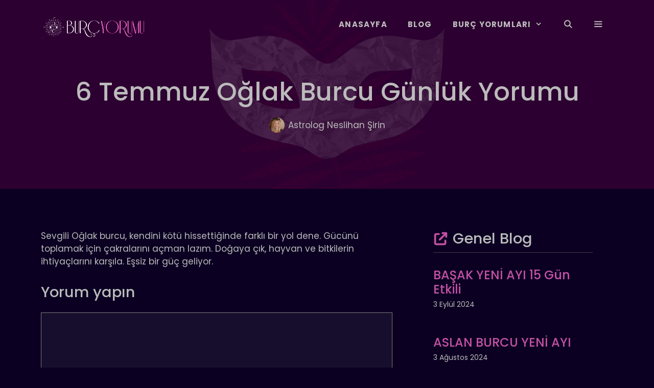

--- FILE ---
content_type: text/html; charset=UTF-8
request_url: https://burcyorumu.com/6-temmuz-oglak-burcu-gunluk-yorumu/
body_size: 19755
content:
<!DOCTYPE html>
<html lang="tr" prefix="og: https://ogp.me/ns#">
<head>
	<meta charset="UTF-8">
	<meta name="viewport" content="width=device-width, initial-scale=1">
<!-- Rank Math&#039;a Göre Arama Motoru Optimizasyonu - https://rankmath.com/ -->
<title>6 Temmuz Oğlak Burcu Günlük Yorumu - Burç Yorumu</title>
<meta name="description" content="Sevgili Oğlak burcu, kendini kötü hissettiğinde farklı bir yol dene. Gücünü toplamak için çakralarını açman lazım. Doğaya çık, hayvan ve bitkilerin"/>
<meta name="robots" content="index, follow, max-snippet:-1, max-video-preview:-1, max-image-preview:large"/>
<link rel="canonical" href="https://burcyorumu.com/6-temmuz-oglak-burcu-gunluk-yorumu/" />
<meta property="og:locale" content="tr_TR" />
<meta property="og:type" content="article" />
<meta property="og:title" content="6 Temmuz Oğlak Burcu Günlük Yorumu - Burç Yorumu" />
<meta property="og:description" content="Sevgili Oğlak burcu, kendini kötü hissettiğinde farklı bir yol dene. Gücünü toplamak için çakralarını açman lazım. Doğaya çık, hayvan ve bitkilerin" />
<meta property="og:url" content="https://burcyorumu.com/6-temmuz-oglak-burcu-gunluk-yorumu/" />
<meta property="og:site_name" content="Burç Yorumu" />
<meta property="article:tag" content="astroloji" />
<meta property="article:tag" content="burç yorumu" />
<meta property="article:tag" content="günlük burç yorumu" />
<meta property="article:tag" content="oğlak burcu" />
<meta property="article:tag" content="oğlak burcu günlük yorumu" />
<meta property="article:section" content="OĞLAK" />
<meta property="og:image" content="https://burcyorumu.com/wp-content/uploads/2023/01/Screenshot_2.png" />
<meta property="og:image:secure_url" content="https://burcyorumu.com/wp-content/uploads/2023/01/Screenshot_2.png" />
<meta property="og:image:width" content="318" />
<meta property="og:image:height" content="317" />
<meta property="og:image:alt" content="1 Nisan Burcu Günlük Yorumu" />
<meta property="og:image:type" content="image/png" />
<meta property="article:published_time" content="2023-07-05T23:30:00+03:00" />
<meta name="twitter:card" content="summary_large_image" />
<meta name="twitter:title" content="6 Temmuz Oğlak Burcu Günlük Yorumu - Burç Yorumu" />
<meta name="twitter:description" content="Sevgili Oğlak burcu, kendini kötü hissettiğinde farklı bir yol dene. Gücünü toplamak için çakralarını açman lazım. Doğaya çık, hayvan ve bitkilerin" />
<meta name="twitter:image" content="https://burcyorumu.com/wp-content/uploads/2023/01/Screenshot_2.png" />
<meta name="twitter:label1" content="Yazan" />
<meta name="twitter:data1" content="Astrolog Neslihan Şirin" />
<meta name="twitter:label2" content="Okuma süresi" />
<meta name="twitter:data2" content="Bir dakikadan az" />
<script type="application/ld+json" class="rank-math-schema">{"@context":"https://schema.org","@graph":[{"@type":["Person","Organization"],"@id":"https://burcyorumu.com/#person","name":"Seobaz","logo":{"@type":"ImageObject","@id":"https://burcyorumu.com/#logo","url":"https://burcyorumu.com/wp-content/uploads/2022/08/logo100heigh2.png","contentUrl":"https://burcyorumu.com/wp-content/uploads/2022/08/logo100heigh2.png","caption":"Bur\u00e7 Yorumu","inLanguage":"tr","width":"407","height":"100"},"image":{"@type":"ImageObject","@id":"https://burcyorumu.com/#logo","url":"https://burcyorumu.com/wp-content/uploads/2022/08/logo100heigh2.png","contentUrl":"https://burcyorumu.com/wp-content/uploads/2022/08/logo100heigh2.png","caption":"Bur\u00e7 Yorumu","inLanguage":"tr","width":"407","height":"100"}},{"@type":"WebSite","@id":"https://burcyorumu.com/#website","url":"https://burcyorumu.com","name":"Bur\u00e7 Yorumu","publisher":{"@id":"https://burcyorumu.com/#person"},"inLanguage":"tr"},{"@type":"ImageObject","@id":"https://burcyorumu.com/wp-content/uploads/2023/01/Screenshot_2.png","url":"https://burcyorumu.com/wp-content/uploads/2023/01/Screenshot_2.png","width":"318","height":"317","caption":"1 Nisan Burcu G\u00fcnl\u00fck Yorumu","inLanguage":"tr"},{"@type":"WebPage","@id":"https://burcyorumu.com/6-temmuz-oglak-burcu-gunluk-yorumu/#webpage","url":"https://burcyorumu.com/6-temmuz-oglak-burcu-gunluk-yorumu/","name":"6 Temmuz O\u011flak Burcu G\u00fcnl\u00fck Yorumu - Bur\u00e7 Yorumu","datePublished":"2023-07-05T23:30:00+03:00","dateModified":"2023-07-05T23:30:00+03:00","isPartOf":{"@id":"https://burcyorumu.com/#website"},"primaryImageOfPage":{"@id":"https://burcyorumu.com/wp-content/uploads/2023/01/Screenshot_2.png"},"inLanguage":"tr"},{"@type":"Person","@id":"https://burcyorumu.com/author/neslihansirin/","name":"Astrolog Neslihan \u015eirin","url":"https://burcyorumu.com/author/neslihansirin/","image":{"@type":"ImageObject","@id":"https://secure.gravatar.com/avatar/892c0cd39ce5d2722fa20891974a85e71296216a2f1f0586ee41555b6a642ce6?s=96&amp;d=mm&amp;r=g","url":"https://secure.gravatar.com/avatar/892c0cd39ce5d2722fa20891974a85e71296216a2f1f0586ee41555b6a642ce6?s=96&amp;d=mm&amp;r=g","caption":"Astrolog Neslihan \u015eirin","inLanguage":"tr"},"sameAs":["https://www.instagram.com/neslihansirine"]},{"@type":"Article","headline":"6 Temmuz O\u011flak Burcu G\u00fcnl\u00fck Yorumu - Bur\u00e7 Yorumu","datePublished":"2023-07-05T23:30:00+03:00","dateModified":"2023-07-05T23:30:00+03:00","articleSection":"O\u011eLAK, O\u011flak G\u00fcnl\u00fck Yorumlar","author":{"@id":"https://burcyorumu.com/author/neslihansirin/","name":"Astrolog Neslihan \u015eirin"},"publisher":{"@id":"https://burcyorumu.com/#person"},"description":"Sevgili O\u011flak burcu, kendini k\u00f6t\u00fc hissetti\u011finde farkl\u0131 bir yol dene. G\u00fcc\u00fcn\u00fc toplamak i\u00e7in \u00e7akralar\u0131n\u0131 a\u00e7man laz\u0131m. Do\u011faya \u00e7\u0131k, hayvan ve bitkilerin","name":"6 Temmuz O\u011flak Burcu G\u00fcnl\u00fck Yorumu - Bur\u00e7 Yorumu","@id":"https://burcyorumu.com/6-temmuz-oglak-burcu-gunluk-yorumu/#richSnippet","isPartOf":{"@id":"https://burcyorumu.com/6-temmuz-oglak-burcu-gunluk-yorumu/#webpage"},"image":{"@id":"https://burcyorumu.com/wp-content/uploads/2023/01/Screenshot_2.png"},"inLanguage":"tr","mainEntityOfPage":{"@id":"https://burcyorumu.com/6-temmuz-oglak-burcu-gunluk-yorumu/#webpage"}}]}</script>
<!-- /Rank Math WordPress SEO eklentisi -->

<link rel="alternate" type="application/rss+xml" title="Burç Yorumu &raquo; akışı" href="https://burcyorumu.com/feed/" />
<link rel="alternate" type="application/rss+xml" title="Burç Yorumu &raquo; yorum akışı" href="https://burcyorumu.com/comments/feed/" />
<link rel="alternate" type="application/rss+xml" title="Burç Yorumu &raquo; 6 Temmuz Oğlak Burcu Günlük Yorumu yorum akışı" href="https://burcyorumu.com/6-temmuz-oglak-burcu-gunluk-yorumu/feed/" />
<link rel="alternate" title="oEmbed (JSON)" type="application/json+oembed" href="https://burcyorumu.com/wp-json/oembed/1.0/embed?url=https%3A%2F%2Fburcyorumu.com%2F6-temmuz-oglak-burcu-gunluk-yorumu%2F" />
<link rel="alternate" title="oEmbed (XML)" type="text/xml+oembed" href="https://burcyorumu.com/wp-json/oembed/1.0/embed?url=https%3A%2F%2Fburcyorumu.com%2F6-temmuz-oglak-burcu-gunluk-yorumu%2F&#038;format=xml" />
<style id='wp-img-auto-sizes-contain-inline-css'>
img:is([sizes=auto i],[sizes^="auto," i]){contain-intrinsic-size:3000px 1500px}
/*# sourceURL=wp-img-auto-sizes-contain-inline-css */
</style>
<style id='wp-emoji-styles-inline-css'>

	img.wp-smiley, img.emoji {
		display: inline !important;
		border: none !important;
		box-shadow: none !important;
		height: 1em !important;
		width: 1em !important;
		margin: 0 0.07em !important;
		vertical-align: -0.1em !important;
		background: none !important;
		padding: 0 !important;
	}
/*# sourceURL=wp-emoji-styles-inline-css */
</style>
<style id='wp-block-library-inline-css'>
:root{--wp-block-synced-color:#7a00df;--wp-block-synced-color--rgb:122,0,223;--wp-bound-block-color:var(--wp-block-synced-color);--wp-editor-canvas-background:#ddd;--wp-admin-theme-color:#007cba;--wp-admin-theme-color--rgb:0,124,186;--wp-admin-theme-color-darker-10:#006ba1;--wp-admin-theme-color-darker-10--rgb:0,107,160.5;--wp-admin-theme-color-darker-20:#005a87;--wp-admin-theme-color-darker-20--rgb:0,90,135;--wp-admin-border-width-focus:2px}@media (min-resolution:192dpi){:root{--wp-admin-border-width-focus:1.5px}}.wp-element-button{cursor:pointer}:root .has-very-light-gray-background-color{background-color:#eee}:root .has-very-dark-gray-background-color{background-color:#313131}:root .has-very-light-gray-color{color:#eee}:root .has-very-dark-gray-color{color:#313131}:root .has-vivid-green-cyan-to-vivid-cyan-blue-gradient-background{background:linear-gradient(135deg,#00d084,#0693e3)}:root .has-purple-crush-gradient-background{background:linear-gradient(135deg,#34e2e4,#4721fb 50%,#ab1dfe)}:root .has-hazy-dawn-gradient-background{background:linear-gradient(135deg,#faaca8,#dad0ec)}:root .has-subdued-olive-gradient-background{background:linear-gradient(135deg,#fafae1,#67a671)}:root .has-atomic-cream-gradient-background{background:linear-gradient(135deg,#fdd79a,#004a59)}:root .has-nightshade-gradient-background{background:linear-gradient(135deg,#330968,#31cdcf)}:root .has-midnight-gradient-background{background:linear-gradient(135deg,#020381,#2874fc)}:root{--wp--preset--font-size--normal:16px;--wp--preset--font-size--huge:42px}.has-regular-font-size{font-size:1em}.has-larger-font-size{font-size:2.625em}.has-normal-font-size{font-size:var(--wp--preset--font-size--normal)}.has-huge-font-size{font-size:var(--wp--preset--font-size--huge)}.has-text-align-center{text-align:center}.has-text-align-left{text-align:left}.has-text-align-right{text-align:right}.has-fit-text{white-space:nowrap!important}#end-resizable-editor-section{display:none}.aligncenter{clear:both}.items-justified-left{justify-content:flex-start}.items-justified-center{justify-content:center}.items-justified-right{justify-content:flex-end}.items-justified-space-between{justify-content:space-between}.screen-reader-text{border:0;clip-path:inset(50%);height:1px;margin:-1px;overflow:hidden;padding:0;position:absolute;width:1px;word-wrap:normal!important}.screen-reader-text:focus{background-color:#ddd;clip-path:none;color:#444;display:block;font-size:1em;height:auto;left:5px;line-height:normal;padding:15px 23px 14px;text-decoration:none;top:5px;width:auto;z-index:100000}html :where(.has-border-color){border-style:solid}html :where([style*=border-top-color]){border-top-style:solid}html :where([style*=border-right-color]){border-right-style:solid}html :where([style*=border-bottom-color]){border-bottom-style:solid}html :where([style*=border-left-color]){border-left-style:solid}html :where([style*=border-width]){border-style:solid}html :where([style*=border-top-width]){border-top-style:solid}html :where([style*=border-right-width]){border-right-style:solid}html :where([style*=border-bottom-width]){border-bottom-style:solid}html :where([style*=border-left-width]){border-left-style:solid}html :where(img[class*=wp-image-]){height:auto;max-width:100%}:where(figure){margin:0 0 1em}html :where(.is-position-sticky){--wp-admin--admin-bar--position-offset:var(--wp-admin--admin-bar--height,0px)}@media screen and (max-width:600px){html :where(.is-position-sticky){--wp-admin--admin-bar--position-offset:0px}}

/*# sourceURL=wp-block-library-inline-css */
</style><style id='wp-block-image-inline-css'>
.wp-block-image>a,.wp-block-image>figure>a{display:inline-block}.wp-block-image img{box-sizing:border-box;height:auto;max-width:100%;vertical-align:bottom}@media not (prefers-reduced-motion){.wp-block-image img.hide{visibility:hidden}.wp-block-image img.show{animation:show-content-image .4s}}.wp-block-image[style*=border-radius] img,.wp-block-image[style*=border-radius]>a{border-radius:inherit}.wp-block-image.has-custom-border img{box-sizing:border-box}.wp-block-image.aligncenter{text-align:center}.wp-block-image.alignfull>a,.wp-block-image.alignwide>a{width:100%}.wp-block-image.alignfull img,.wp-block-image.alignwide img{height:auto;width:100%}.wp-block-image .aligncenter,.wp-block-image .alignleft,.wp-block-image .alignright,.wp-block-image.aligncenter,.wp-block-image.alignleft,.wp-block-image.alignright{display:table}.wp-block-image .aligncenter>figcaption,.wp-block-image .alignleft>figcaption,.wp-block-image .alignright>figcaption,.wp-block-image.aligncenter>figcaption,.wp-block-image.alignleft>figcaption,.wp-block-image.alignright>figcaption{caption-side:bottom;display:table-caption}.wp-block-image .alignleft{float:left;margin:.5em 1em .5em 0}.wp-block-image .alignright{float:right;margin:.5em 0 .5em 1em}.wp-block-image .aligncenter{margin-left:auto;margin-right:auto}.wp-block-image :where(figcaption){margin-bottom:1em;margin-top:.5em}.wp-block-image.is-style-circle-mask img{border-radius:9999px}@supports ((-webkit-mask-image:none) or (mask-image:none)) or (-webkit-mask-image:none){.wp-block-image.is-style-circle-mask img{border-radius:0;-webkit-mask-image:url('data:image/svg+xml;utf8,<svg viewBox="0 0 100 100" xmlns="http://www.w3.org/2000/svg"><circle cx="50" cy="50" r="50"/></svg>');mask-image:url('data:image/svg+xml;utf8,<svg viewBox="0 0 100 100" xmlns="http://www.w3.org/2000/svg"><circle cx="50" cy="50" r="50"/></svg>');mask-mode:alpha;-webkit-mask-position:center;mask-position:center;-webkit-mask-repeat:no-repeat;mask-repeat:no-repeat;-webkit-mask-size:contain;mask-size:contain}}:root :where(.wp-block-image.is-style-rounded img,.wp-block-image .is-style-rounded img){border-radius:9999px}.wp-block-image figure{margin:0}.wp-lightbox-container{display:flex;flex-direction:column;position:relative}.wp-lightbox-container img{cursor:zoom-in}.wp-lightbox-container img:hover+button{opacity:1}.wp-lightbox-container button{align-items:center;backdrop-filter:blur(16px) saturate(180%);background-color:#5a5a5a40;border:none;border-radius:4px;cursor:zoom-in;display:flex;height:20px;justify-content:center;opacity:0;padding:0;position:absolute;right:16px;text-align:center;top:16px;width:20px;z-index:100}@media not (prefers-reduced-motion){.wp-lightbox-container button{transition:opacity .2s ease}}.wp-lightbox-container button:focus-visible{outline:3px auto #5a5a5a40;outline:3px auto -webkit-focus-ring-color;outline-offset:3px}.wp-lightbox-container button:hover{cursor:pointer;opacity:1}.wp-lightbox-container button:focus{opacity:1}.wp-lightbox-container button:focus,.wp-lightbox-container button:hover,.wp-lightbox-container button:not(:hover):not(:active):not(.has-background){background-color:#5a5a5a40;border:none}.wp-lightbox-overlay{box-sizing:border-box;cursor:zoom-out;height:100vh;left:0;overflow:hidden;position:fixed;top:0;visibility:hidden;width:100%;z-index:100000}.wp-lightbox-overlay .close-button{align-items:center;cursor:pointer;display:flex;justify-content:center;min-height:40px;min-width:40px;padding:0;position:absolute;right:calc(env(safe-area-inset-right) + 16px);top:calc(env(safe-area-inset-top) + 16px);z-index:5000000}.wp-lightbox-overlay .close-button:focus,.wp-lightbox-overlay .close-button:hover,.wp-lightbox-overlay .close-button:not(:hover):not(:active):not(.has-background){background:none;border:none}.wp-lightbox-overlay .lightbox-image-container{height:var(--wp--lightbox-container-height);left:50%;overflow:hidden;position:absolute;top:50%;transform:translate(-50%,-50%);transform-origin:top left;width:var(--wp--lightbox-container-width);z-index:9999999999}.wp-lightbox-overlay .wp-block-image{align-items:center;box-sizing:border-box;display:flex;height:100%;justify-content:center;margin:0;position:relative;transform-origin:0 0;width:100%;z-index:3000000}.wp-lightbox-overlay .wp-block-image img{height:var(--wp--lightbox-image-height);min-height:var(--wp--lightbox-image-height);min-width:var(--wp--lightbox-image-width);width:var(--wp--lightbox-image-width)}.wp-lightbox-overlay .wp-block-image figcaption{display:none}.wp-lightbox-overlay button{background:none;border:none}.wp-lightbox-overlay .scrim{background-color:#fff;height:100%;opacity:.9;position:absolute;width:100%;z-index:2000000}.wp-lightbox-overlay.active{visibility:visible}@media not (prefers-reduced-motion){.wp-lightbox-overlay.active{animation:turn-on-visibility .25s both}.wp-lightbox-overlay.active img{animation:turn-on-visibility .35s both}.wp-lightbox-overlay.show-closing-animation:not(.active){animation:turn-off-visibility .35s both}.wp-lightbox-overlay.show-closing-animation:not(.active) img{animation:turn-off-visibility .25s both}.wp-lightbox-overlay.zoom.active{animation:none;opacity:1;visibility:visible}.wp-lightbox-overlay.zoom.active .lightbox-image-container{animation:lightbox-zoom-in .4s}.wp-lightbox-overlay.zoom.active .lightbox-image-container img{animation:none}.wp-lightbox-overlay.zoom.active .scrim{animation:turn-on-visibility .4s forwards}.wp-lightbox-overlay.zoom.show-closing-animation:not(.active){animation:none}.wp-lightbox-overlay.zoom.show-closing-animation:not(.active) .lightbox-image-container{animation:lightbox-zoom-out .4s}.wp-lightbox-overlay.zoom.show-closing-animation:not(.active) .lightbox-image-container img{animation:none}.wp-lightbox-overlay.zoom.show-closing-animation:not(.active) .scrim{animation:turn-off-visibility .4s forwards}}@keyframes show-content-image{0%{visibility:hidden}99%{visibility:hidden}to{visibility:visible}}@keyframes turn-on-visibility{0%{opacity:0}to{opacity:1}}@keyframes turn-off-visibility{0%{opacity:1;visibility:visible}99%{opacity:0;visibility:visible}to{opacity:0;visibility:hidden}}@keyframes lightbox-zoom-in{0%{transform:translate(calc((-100vw + var(--wp--lightbox-scrollbar-width))/2 + var(--wp--lightbox-initial-left-position)),calc(-50vh + var(--wp--lightbox-initial-top-position))) scale(var(--wp--lightbox-scale))}to{transform:translate(-50%,-50%) scale(1)}}@keyframes lightbox-zoom-out{0%{transform:translate(-50%,-50%) scale(1);visibility:visible}99%{visibility:visible}to{transform:translate(calc((-100vw + var(--wp--lightbox-scrollbar-width))/2 + var(--wp--lightbox-initial-left-position)),calc(-50vh + var(--wp--lightbox-initial-top-position))) scale(var(--wp--lightbox-scale));visibility:hidden}}
/*# sourceURL=https://burcyorumu.com/wp-includes/blocks/image/style.min.css */
</style>
<style id='wp-block-paragraph-inline-css'>
.is-small-text{font-size:.875em}.is-regular-text{font-size:1em}.is-large-text{font-size:2.25em}.is-larger-text{font-size:3em}.has-drop-cap:not(:focus):first-letter{float:left;font-size:8.4em;font-style:normal;font-weight:100;line-height:.68;margin:.05em .1em 0 0;text-transform:uppercase}body.rtl .has-drop-cap:not(:focus):first-letter{float:none;margin-left:.1em}p.has-drop-cap.has-background{overflow:hidden}:root :where(p.has-background){padding:1.25em 2.375em}:where(p.has-text-color:not(.has-link-color)) a{color:inherit}p.has-text-align-left[style*="writing-mode:vertical-lr"],p.has-text-align-right[style*="writing-mode:vertical-rl"]{rotate:180deg}
/*# sourceURL=https://burcyorumu.com/wp-includes/blocks/paragraph/style.min.css */
</style>
<style id='global-styles-inline-css'>
:root{--wp--preset--aspect-ratio--square: 1;--wp--preset--aspect-ratio--4-3: 4/3;--wp--preset--aspect-ratio--3-4: 3/4;--wp--preset--aspect-ratio--3-2: 3/2;--wp--preset--aspect-ratio--2-3: 2/3;--wp--preset--aspect-ratio--16-9: 16/9;--wp--preset--aspect-ratio--9-16: 9/16;--wp--preset--color--black: #000000;--wp--preset--color--cyan-bluish-gray: #abb8c3;--wp--preset--color--white: #ffffff;--wp--preset--color--pale-pink: #f78da7;--wp--preset--color--vivid-red: #cf2e2e;--wp--preset--color--luminous-vivid-orange: #ff6900;--wp--preset--color--luminous-vivid-amber: #fcb900;--wp--preset--color--light-green-cyan: #7bdcb5;--wp--preset--color--vivid-green-cyan: #00d084;--wp--preset--color--pale-cyan-blue: #8ed1fc;--wp--preset--color--vivid-cyan-blue: #0693e3;--wp--preset--color--vivid-purple: #9b51e0;--wp--preset--color--contrast: var(--contrast);--wp--preset--color--base-3: var(--base-3);--wp--preset--color--global-color-4: var(--global-color-4);--wp--preset--color--global-color-5: var(--global-color-5);--wp--preset--color--border-5: var(--border-5);--wp--preset--color--saydam-arka-plan: var(--saydam-arka-plan);--wp--preset--color--header-tarih-seffaf: var(--header-tarih-seffaf);--wp--preset--color--yazi-ici-buton: var(--yazi-ici-buton);--wp--preset--gradient--vivid-cyan-blue-to-vivid-purple: linear-gradient(135deg,rgb(6,147,227) 0%,rgb(155,81,224) 100%);--wp--preset--gradient--light-green-cyan-to-vivid-green-cyan: linear-gradient(135deg,rgb(122,220,180) 0%,rgb(0,208,130) 100%);--wp--preset--gradient--luminous-vivid-amber-to-luminous-vivid-orange: linear-gradient(135deg,rgb(252,185,0) 0%,rgb(255,105,0) 100%);--wp--preset--gradient--luminous-vivid-orange-to-vivid-red: linear-gradient(135deg,rgb(255,105,0) 0%,rgb(207,46,46) 100%);--wp--preset--gradient--very-light-gray-to-cyan-bluish-gray: linear-gradient(135deg,rgb(238,238,238) 0%,rgb(169,184,195) 100%);--wp--preset--gradient--cool-to-warm-spectrum: linear-gradient(135deg,rgb(74,234,220) 0%,rgb(151,120,209) 20%,rgb(207,42,186) 40%,rgb(238,44,130) 60%,rgb(251,105,98) 80%,rgb(254,248,76) 100%);--wp--preset--gradient--blush-light-purple: linear-gradient(135deg,rgb(255,206,236) 0%,rgb(152,150,240) 100%);--wp--preset--gradient--blush-bordeaux: linear-gradient(135deg,rgb(254,205,165) 0%,rgb(254,45,45) 50%,rgb(107,0,62) 100%);--wp--preset--gradient--luminous-dusk: linear-gradient(135deg,rgb(255,203,112) 0%,rgb(199,81,192) 50%,rgb(65,88,208) 100%);--wp--preset--gradient--pale-ocean: linear-gradient(135deg,rgb(255,245,203) 0%,rgb(182,227,212) 50%,rgb(51,167,181) 100%);--wp--preset--gradient--electric-grass: linear-gradient(135deg,rgb(202,248,128) 0%,rgb(113,206,126) 100%);--wp--preset--gradient--midnight: linear-gradient(135deg,rgb(2,3,129) 0%,rgb(40,116,252) 100%);--wp--preset--font-size--small: 13px;--wp--preset--font-size--medium: 20px;--wp--preset--font-size--large: 36px;--wp--preset--font-size--x-large: 42px;--wp--preset--spacing--20: 0.44rem;--wp--preset--spacing--30: 0.67rem;--wp--preset--spacing--40: 1rem;--wp--preset--spacing--50: 1.5rem;--wp--preset--spacing--60: 2.25rem;--wp--preset--spacing--70: 3.38rem;--wp--preset--spacing--80: 5.06rem;--wp--preset--shadow--natural: 6px 6px 9px rgba(0, 0, 0, 0.2);--wp--preset--shadow--deep: 12px 12px 50px rgba(0, 0, 0, 0.4);--wp--preset--shadow--sharp: 6px 6px 0px rgba(0, 0, 0, 0.2);--wp--preset--shadow--outlined: 6px 6px 0px -3px rgb(255, 255, 255), 6px 6px rgb(0, 0, 0);--wp--preset--shadow--crisp: 6px 6px 0px rgb(0, 0, 0);}:where(.is-layout-flex){gap: 0.5em;}:where(.is-layout-grid){gap: 0.5em;}body .is-layout-flex{display: flex;}.is-layout-flex{flex-wrap: wrap;align-items: center;}.is-layout-flex > :is(*, div){margin: 0;}body .is-layout-grid{display: grid;}.is-layout-grid > :is(*, div){margin: 0;}:where(.wp-block-columns.is-layout-flex){gap: 2em;}:where(.wp-block-columns.is-layout-grid){gap: 2em;}:where(.wp-block-post-template.is-layout-flex){gap: 1.25em;}:where(.wp-block-post-template.is-layout-grid){gap: 1.25em;}.has-black-color{color: var(--wp--preset--color--black) !important;}.has-cyan-bluish-gray-color{color: var(--wp--preset--color--cyan-bluish-gray) !important;}.has-white-color{color: var(--wp--preset--color--white) !important;}.has-pale-pink-color{color: var(--wp--preset--color--pale-pink) !important;}.has-vivid-red-color{color: var(--wp--preset--color--vivid-red) !important;}.has-luminous-vivid-orange-color{color: var(--wp--preset--color--luminous-vivid-orange) !important;}.has-luminous-vivid-amber-color{color: var(--wp--preset--color--luminous-vivid-amber) !important;}.has-light-green-cyan-color{color: var(--wp--preset--color--light-green-cyan) !important;}.has-vivid-green-cyan-color{color: var(--wp--preset--color--vivid-green-cyan) !important;}.has-pale-cyan-blue-color{color: var(--wp--preset--color--pale-cyan-blue) !important;}.has-vivid-cyan-blue-color{color: var(--wp--preset--color--vivid-cyan-blue) !important;}.has-vivid-purple-color{color: var(--wp--preset--color--vivid-purple) !important;}.has-black-background-color{background-color: var(--wp--preset--color--black) !important;}.has-cyan-bluish-gray-background-color{background-color: var(--wp--preset--color--cyan-bluish-gray) !important;}.has-white-background-color{background-color: var(--wp--preset--color--white) !important;}.has-pale-pink-background-color{background-color: var(--wp--preset--color--pale-pink) !important;}.has-vivid-red-background-color{background-color: var(--wp--preset--color--vivid-red) !important;}.has-luminous-vivid-orange-background-color{background-color: var(--wp--preset--color--luminous-vivid-orange) !important;}.has-luminous-vivid-amber-background-color{background-color: var(--wp--preset--color--luminous-vivid-amber) !important;}.has-light-green-cyan-background-color{background-color: var(--wp--preset--color--light-green-cyan) !important;}.has-vivid-green-cyan-background-color{background-color: var(--wp--preset--color--vivid-green-cyan) !important;}.has-pale-cyan-blue-background-color{background-color: var(--wp--preset--color--pale-cyan-blue) !important;}.has-vivid-cyan-blue-background-color{background-color: var(--wp--preset--color--vivid-cyan-blue) !important;}.has-vivid-purple-background-color{background-color: var(--wp--preset--color--vivid-purple) !important;}.has-black-border-color{border-color: var(--wp--preset--color--black) !important;}.has-cyan-bluish-gray-border-color{border-color: var(--wp--preset--color--cyan-bluish-gray) !important;}.has-white-border-color{border-color: var(--wp--preset--color--white) !important;}.has-pale-pink-border-color{border-color: var(--wp--preset--color--pale-pink) !important;}.has-vivid-red-border-color{border-color: var(--wp--preset--color--vivid-red) !important;}.has-luminous-vivid-orange-border-color{border-color: var(--wp--preset--color--luminous-vivid-orange) !important;}.has-luminous-vivid-amber-border-color{border-color: var(--wp--preset--color--luminous-vivid-amber) !important;}.has-light-green-cyan-border-color{border-color: var(--wp--preset--color--light-green-cyan) !important;}.has-vivid-green-cyan-border-color{border-color: var(--wp--preset--color--vivid-green-cyan) !important;}.has-pale-cyan-blue-border-color{border-color: var(--wp--preset--color--pale-cyan-blue) !important;}.has-vivid-cyan-blue-border-color{border-color: var(--wp--preset--color--vivid-cyan-blue) !important;}.has-vivid-purple-border-color{border-color: var(--wp--preset--color--vivid-purple) !important;}.has-vivid-cyan-blue-to-vivid-purple-gradient-background{background: var(--wp--preset--gradient--vivid-cyan-blue-to-vivid-purple) !important;}.has-light-green-cyan-to-vivid-green-cyan-gradient-background{background: var(--wp--preset--gradient--light-green-cyan-to-vivid-green-cyan) !important;}.has-luminous-vivid-amber-to-luminous-vivid-orange-gradient-background{background: var(--wp--preset--gradient--luminous-vivid-amber-to-luminous-vivid-orange) !important;}.has-luminous-vivid-orange-to-vivid-red-gradient-background{background: var(--wp--preset--gradient--luminous-vivid-orange-to-vivid-red) !important;}.has-very-light-gray-to-cyan-bluish-gray-gradient-background{background: var(--wp--preset--gradient--very-light-gray-to-cyan-bluish-gray) !important;}.has-cool-to-warm-spectrum-gradient-background{background: var(--wp--preset--gradient--cool-to-warm-spectrum) !important;}.has-blush-light-purple-gradient-background{background: var(--wp--preset--gradient--blush-light-purple) !important;}.has-blush-bordeaux-gradient-background{background: var(--wp--preset--gradient--blush-bordeaux) !important;}.has-luminous-dusk-gradient-background{background: var(--wp--preset--gradient--luminous-dusk) !important;}.has-pale-ocean-gradient-background{background: var(--wp--preset--gradient--pale-ocean) !important;}.has-electric-grass-gradient-background{background: var(--wp--preset--gradient--electric-grass) !important;}.has-midnight-gradient-background{background: var(--wp--preset--gradient--midnight) !important;}.has-small-font-size{font-size: var(--wp--preset--font-size--small) !important;}.has-medium-font-size{font-size: var(--wp--preset--font-size--medium) !important;}.has-large-font-size{font-size: var(--wp--preset--font-size--large) !important;}.has-x-large-font-size{font-size: var(--wp--preset--font-size--x-large) !important;}
/*# sourceURL=global-styles-inline-css */
</style>

<style id='classic-theme-styles-inline-css'>
/*! This file is auto-generated */
.wp-block-button__link{color:#fff;background-color:#32373c;border-radius:9999px;box-shadow:none;text-decoration:none;padding:calc(.667em + 2px) calc(1.333em + 2px);font-size:1.125em}.wp-block-file__button{background:#32373c;color:#fff;text-decoration:none}
/*# sourceURL=/wp-includes/css/classic-themes.min.css */
</style>
<link rel='stylesheet' id='generate-comments-css' href='https://burcyorumu.com/wp-content/themes/generatepress/assets/css/components/comments.min.css?ver=3.4.0' media='all' />
<link rel='stylesheet' id='generate-style-css' href='https://burcyorumu.com/wp-content/themes/generatepress/assets/css/main.min.css?ver=3.4.0' media='all' />
<style id='generate-style-inline-css'>
.is-right-sidebar{width:35%;}.is-left-sidebar{width:30%;}.site-content .content-area{width:65%;}@media (max-width: 900px){.main-navigation .menu-toggle,.sidebar-nav-mobile:not(#sticky-placeholder){display:block;}.main-navigation ul,.gen-sidebar-nav,.main-navigation:not(.slideout-navigation):not(.toggled) .main-nav > ul,.has-inline-mobile-toggle #site-navigation .inside-navigation > *:not(.navigation-search):not(.main-nav){display:none;}.nav-align-right .inside-navigation,.nav-align-center .inside-navigation{justify-content:space-between;}.has-inline-mobile-toggle .mobile-menu-control-wrapper{display:flex;flex-wrap:wrap;}.has-inline-mobile-toggle .inside-header{flex-direction:row;text-align:left;flex-wrap:wrap;}.has-inline-mobile-toggle .header-widget,.has-inline-mobile-toggle #site-navigation{flex-basis:100%;}.nav-float-left .has-inline-mobile-toggle #site-navigation{order:10;}}
.dynamic-author-image-rounded{border-radius:100%;}.dynamic-featured-image, .dynamic-author-image{vertical-align:middle;}.one-container.blog .dynamic-content-template:not(:last-child), .one-container.archive .dynamic-content-template:not(:last-child){padding-bottom:0px;}.dynamic-entry-excerpt > p:last-child{margin-bottom:0px;}
.page-hero .inside-page-hero.grid-container{max-width:calc(1200px - 0px - 0px);}.inside-page-hero > *:last-child{margin-bottom:0px;}.header-wrap{position:absolute;left:0px;right:0px;z-index:10;}.header-wrap .site-header{background:transparent;}.header-wrap #site-navigation:not(.toggled), .header-wrap #mobile-header:not(.toggled):not(.navigation-stick), .has-inline-mobile-toggle .mobile-menu-control-wrapper{background:transparent;}.header-wrap #site-navigation:not(.toggled) .main-nav > ul > li:hover > a, .header-wrap #site-navigation:not(.toggled) .main-nav > ul > li:focus > a, .header-wrap #site-navigation:not(.toggled) .main-nav > ul > li.sfHover > a, .header-wrap #mobile-header:not(.toggled) .main-nav > ul > li:hover > a, .header-wrap #site-navigation:not(.toggled) .menu-bar-item:not(.close-search):hover > a, .header-wrap #mobile-header:not(.toggled) .menu-bar-item:not(.close-search):hover > a, .header-wrap #site-navigation:not(.toggled) .menu-bar-item:not(.close-search).sfHover > a, .header-wrap #mobile-header:not(.toggled) .menu-bar-item:not(.close-search).sfHover > a{background:transparent;}.header-wrap #site-navigation:not(.toggled) .main-nav > ul > li[class*="current-menu-"] > a, .header-wrap #mobile-header:not(.toggled) .main-nav > ul > li[class*="current-menu-"] > a, .header-wrap #site-navigation:not(.toggled) .main-nav > ul > li[class*="current-menu-"]:hover > a, .header-wrap #mobile-header:not(.toggled) .main-nav > ul > li[class*="current-menu-"]:hover > a{background:transparent;}
/*# sourceURL=generate-style-inline-css */
</style>
<link rel='stylesheet' id='generate-font-icons-css' href='https://burcyorumu.com/wp-content/themes/generatepress/assets/css/components/font-icons.min.css?ver=3.4.0' media='all' />
<style id='akismet-widget-style-inline-css'>

			.a-stats {
				--akismet-color-mid-green: #357b49;
				--akismet-color-white: #fff;
				--akismet-color-light-grey: #f6f7f7;

				max-width: 350px;
				width: auto;
			}

			.a-stats * {
				all: unset;
				box-sizing: border-box;
			}

			.a-stats strong {
				font-weight: 600;
			}

			.a-stats a.a-stats__link,
			.a-stats a.a-stats__link:visited,
			.a-stats a.a-stats__link:active {
				background: var(--akismet-color-mid-green);
				border: none;
				box-shadow: none;
				border-radius: 8px;
				color: var(--akismet-color-white);
				cursor: pointer;
				display: block;
				font-family: -apple-system, BlinkMacSystemFont, 'Segoe UI', 'Roboto', 'Oxygen-Sans', 'Ubuntu', 'Cantarell', 'Helvetica Neue', sans-serif;
				font-weight: 500;
				padding: 12px;
				text-align: center;
				text-decoration: none;
				transition: all 0.2s ease;
			}

			/* Extra specificity to deal with TwentyTwentyOne focus style */
			.widget .a-stats a.a-stats__link:focus {
				background: var(--akismet-color-mid-green);
				color: var(--akismet-color-white);
				text-decoration: none;
			}

			.a-stats a.a-stats__link:hover {
				filter: brightness(110%);
				box-shadow: 0 4px 12px rgba(0, 0, 0, 0.06), 0 0 2px rgba(0, 0, 0, 0.16);
			}

			.a-stats .count {
				color: var(--akismet-color-white);
				display: block;
				font-size: 1.5em;
				line-height: 1.4;
				padding: 0 13px;
				white-space: nowrap;
			}
		
/*# sourceURL=akismet-widget-style-inline-css */
</style>
<link rel='stylesheet' id='generatepress-dynamic-css' href='https://burcyorumu.com/wp-content/uploads/generatepress/style.min.css?ver=1719583901' media='all' />
<style id='generateblocks-inline-css'>
.gb-container-eae04a8a{color:var(--contrast);background-image:url(https://burcyorumu.com/wp-content/uploads/2022/08/purple_top_divider.png);background-repeat:no-repeat;background-position:bottom;}.gb-container-eae04a8a > .gb-inside-container{padding:20px 0 40px;max-width:1200px;margin-left:auto;margin-right:auto;}.gb-container-eae04a8a a{color:var(--contrast);}.gb-grid-wrapper > .gb-grid-column-eae04a8a > .gb-container{display:flex;flex-direction:column;height:100%;}.gb-container-eae04a8a.gb-has-dynamic-bg{background-image:var(--background-url);}.gb-container-eae04a8a.gb-no-dynamic-bg{background-image:none;}.gb-container-39517758{border-radius:12px;background-color:rgba(44, 0, 48, 0.64);position:relative;z-index:1;max-width:1200px;margin-left:auto;margin-right:auto;}.gb-container-39517758 > .gb-inside-container{padding:60px 40px;max-width:1200px;margin-left:auto;margin-right:auto;}.gb-grid-wrapper > .gb-grid-column-39517758 > .gb-container{display:flex;flex-direction:column;height:100%;}.gb-container-1af1db78{text-align:center;color:var(--contrast);}.gb-container-1af1db78 > .gb-inside-container{padding:0;}.gb-container-1af1db78 a{color:var(--contrast);}.gb-grid-wrapper > .gb-grid-column-1af1db78{width:100%;}.gb-grid-wrapper > .gb-grid-column-1af1db78 > .gb-container{display:flex;flex-direction:column;height:100%;}.gb-container-bbc00baa{background-color:var(--global-color-4);position:relative;overflow:hidden;}.gb-container-bbc00baa:before{content:"";background-image:url(https://burcyorumu.com/wp-content/uploads/2022/08/reports_02.png);background-repeat:no-repeat;background-position:center center;z-index:0;position:absolute;top:0;right:0;bottom:0;left:0;transition:inherit;pointer-events:none;opacity:0.13;}.gb-container-bbc00baa > .gb-inside-container{padding:150px 40px 110px;max-width:1200px;margin-left:auto;margin-right:auto;z-index:1;position:relative;}.gb-grid-wrapper > .gb-grid-column-bbc00baa > .gb-container{display:flex;flex-direction:column;height:100%;}.gb-container-bbc00baa.gb-has-dynamic-bg:before{background-image:var(--background-url);}.gb-container-bbc00baa.gb-no-dynamic-bg:before{background-image:none;}.gb-container-f49b9f49 > .gb-inside-container{padding:0;max-width:1200px;margin-left:auto;margin-right:auto;}.gb-grid-wrapper > .gb-grid-column-f49b9f49 > .gb-container{display:flex;flex-direction:column;height:100%;}.gb-container-f49b9f49.inline-post-meta-area > .gb-inside-container{display:flex;align-items:center;justify-content:center;}.gb-container-77c4cea1{margin-bottom:0px;}.gb-container-77c4cea1 > .gb-inside-container{padding-right:40px;padding-left:40px;max-width:1200px;margin-left:auto;margin-right:auto;}.gb-grid-wrapper > .gb-grid-column-77c4cea1 > .gb-container{display:flex;flex-direction:column;height:100%;}.gb-grid-wrapper > .gb-grid-column-bb48cef4{width:100%;}.gb-grid-wrapper > .gb-grid-column-bb48cef4 > .gb-container{display:flex;flex-direction:column;height:100%;}.gb-grid-wrapper-cd21e57e{display:flex;flex-wrap:wrap;margin-left:-60px;}.gb-grid-wrapper-cd21e57e > .gb-grid-column{box-sizing:border-box;padding-left:60px;padding-bottom:60px;}.gb-grid-wrapper-968f843b{display:flex;flex-wrap:wrap;}.gb-grid-wrapper-968f843b > .gb-grid-column{box-sizing:border-box;}.gb-button-wrapper{display:flex;flex-wrap:wrap;align-items:flex-start;justify-content:flex-start;clear:both;}.gb-button-wrapper-03fa5ef2{justify-content:center;margin-top:40px;}.gb-button-wrapper a.gb-button-e0ca8f47{display:inline-flex;align-items:center;justify-content:center;text-align:center;padding:10px;margin-right:10px;border-radius:100%;background-color:var(--accent-2);text-decoration:none;}.gb-button-wrapper a.gb-button-e0ca8f47:hover, .gb-button-wrapper a.gb-button-e0ca8f47:active, .gb-button-wrapper a.gb-button-e0ca8f47:focus{background-color:var(--accent);color:var(--base-3);}.gb-button-wrapper a.gb-button-e0ca8f47 .gb-icon{line-height:0;}.gb-button-wrapper a.gb-button-e0ca8f47 .gb-icon svg{width:1em;height:1em;fill:currentColor;}.gb-button-wrapper a.gb-button-a924c66b{display:inline-flex;align-items:center;justify-content:center;text-align:center;padding:10px;margin-right:10px;border-radius:100%;background-color:var(--accent-2);text-decoration:none;}.gb-button-wrapper a.gb-button-a924c66b:hover, .gb-button-wrapper a.gb-button-a924c66b:active, .gb-button-wrapper a.gb-button-a924c66b:focus{background-color:var(--accent);color:var(--base-3);}.gb-button-wrapper a.gb-button-a924c66b .gb-icon{line-height:0;}.gb-button-wrapper a.gb-button-a924c66b .gb-icon svg{width:1em;height:1em;fill:currentColor;}.gb-button-wrapper a.gb-button-d8a5bfc9{display:inline-flex;align-items:center;justify-content:center;text-align:center;padding:10px;margin-right:10px;border-radius:100%;background-color:var(--accent-2);text-decoration:none;}.gb-button-wrapper a.gb-button-d8a5bfc9:hover, .gb-button-wrapper a.gb-button-d8a5bfc9:active, .gb-button-wrapper a.gb-button-d8a5bfc9:focus{background-color:var(--accent);color:var(--base-3);}.gb-button-wrapper a.gb-button-d8a5bfc9 .gb-icon{line-height:0;}.gb-button-wrapper a.gb-button-d8a5bfc9 .gb-icon svg{width:1em;height:1em;fill:currentColor;}.gb-button-wrapper a.gb-button-72aa9c10{display:inline-flex;align-items:center;justify-content:center;text-align:center;padding:10px;border-radius:100%;background-color:var(--accent-2);text-decoration:none;}.gb-button-wrapper a.gb-button-72aa9c10:hover, .gb-button-wrapper a.gb-button-72aa9c10:active, .gb-button-wrapper a.gb-button-72aa9c10:focus{background-color:var(--accent);color:var(--base-3);}.gb-button-wrapper a.gb-button-72aa9c10 .gb-icon{line-height:0;}.gb-button-wrapper a.gb-button-72aa9c10 .gb-icon svg{width:1em;height:1em;fill:currentColor;}p.gb-headline-d5a0aa53{text-align:center;margin-top:20px;}h1.gb-headline-7bdea7cd{text-align:center;color:var(--accent);}p.gb-headline-2e715b13{padding-left:7px;margin-right:0px;margin-bottom:0px;margin-left:0px;}h3.gb-headline-27b3fcb8{padding-bottom:10px;border-bottom:1px solid var(--border-5);display:flex;align-items:center;}h3.gb-headline-27b3fcb8 a{color:var(--contrast);}h3.gb-headline-27b3fcb8 .gb-icon{line-height:0;color:var(--global-color-5);padding-right:0.3em;display:inline-flex;}h3.gb-headline-27b3fcb8 .gb-icon svg{width:1em;height:1em;fill:currentColor;}h4.gb-headline-82cf3389{margin-top:10px;margin-bottom:5px;}p.gb-headline-55a69d73{font-size:14px;margin-bottom:40px;}@media (min-width: 1025px) {.gb-grid-wrapper > div.gb-grid-column-1af1db78{padding-bottom:0;}}@media (max-width: 1024px) {.gb-container-39517758{border-top-left-radius:0px;border-top-right-radius:0px;}.gb-grid-wrapper > .gb-grid-column-1af1db78{width:33.33%;}.gb-container-bbc00baa > .gb-inside-container{padding-top:160px;}}@media (max-width: 1024px) and (min-width: 768px) {.gb-grid-wrapper > div.gb-grid-column-1af1db78{padding-bottom:0;}}@media (max-width: 767px) {.gb-container-39517758 > .gb-inside-container{padding-right:30px;padding-left:30px;}.gb-grid-wrapper > .gb-grid-column-1af1db78{width:100%;}.gb-grid-wrapper > div.gb-grid-column-1af1db78{padding-bottom:0;}.gb-container-bbc00baa > .gb-inside-container{padding:140px 30px 80px;}.gb-container-77c4cea1{margin-top:40px;}.gb-container-77c4cea1 > .gb-inside-container{padding-right:0;padding-left:0;}}.gb-container .wp-block-image img{vertical-align:middle;}.gb-grid-wrapper .wp-block-image{margin-bottom:0;}.gb-highlight{background:none;}
/*# sourceURL=generateblocks-inline-css */
</style>
<link rel='stylesheet' id='generate-offside-css' href='https://burcyorumu.com/wp-content/plugins/gp-premium/menu-plus/functions/css/offside.min.css?ver=2.4.1' media='all' />
<style id='generate-offside-inline-css'>
:root{--gp-slideout-width:265px;}.slideout-navigation.main-navigation{background-color:var(--base-3);}.slideout-navigation.main-navigation .main-nav ul li a{color:var(--contrast);}.slideout-navigation.main-navigation ul ul{background-color:var(--global-color-4);}.slideout-navigation.main-navigation .main-nav ul ul li:not([class*="current-menu-"]):hover > a, .slideout-navigation.main-navigation .main-nav ul ul li:not([class*="current-menu-"]):focus > a, .slideout-navigation.main-navigation .main-nav ul ul li.sfHover:not([class*="current-menu-"]) > a{background-color:var(--global-color-5);}.slideout-navigation, .slideout-navigation a{color:var(--contrast);}.slideout-navigation button.slideout-exit{color:var(--contrast);padding-left:20px;padding-right:20px;}.slideout-navigation .dropdown-menu-toggle:before{content:"\f107";}.slideout-navigation .sfHover > a .dropdown-menu-toggle:before{content:"\f106";}@media (max-width: 900px){.menu-bar-item.slideout-toggle{display:none;}}
.slideout-navigation.main-navigation .main-nav ul li a{font-weight:700;}@media (max-width:768px){.slideout-navigation.main-navigation .main-nav ul li a{font-size:16px;}}
/*# sourceURL=generate-offside-inline-css */
</style>
<link rel='stylesheet' id='gp-premium-icons-css' href='https://burcyorumu.com/wp-content/plugins/gp-premium/general/icons/icons.min.css?ver=2.4.1' media='all' />
<link rel='stylesheet' id='generate-navigation-branding-css' href='https://burcyorumu.com/wp-content/plugins/gp-premium/menu-plus/functions/css/navigation-branding-flex.min.css?ver=2.4.1' media='all' />
<style id='generate-navigation-branding-inline-css'>
.main-navigation.has-branding .inside-navigation.grid-container, .main-navigation.has-branding.grid-container .inside-navigation:not(.grid-container){padding:0px 40px 0px 40px;}.main-navigation.has-branding:not(.grid-container) .inside-navigation:not(.grid-container) .navigation-branding{margin-left:10px;}.main-navigation .sticky-navigation-logo, .main-navigation.navigation-stick .site-logo:not(.mobile-header-logo){display:none;}.main-navigation.navigation-stick .sticky-navigation-logo{display:block;}.navigation-branding img, .site-logo.mobile-header-logo img{height:50px;width:auto;}.navigation-branding .main-title{line-height:50px;}@media (max-width: 900px){.main-navigation.has-branding.nav-align-center .menu-bar-items, .main-navigation.has-sticky-branding.navigation-stick.nav-align-center .menu-bar-items{margin-left:auto;}.navigation-branding{margin-right:auto;margin-left:10px;}.navigation-branding .main-title, .mobile-header-navigation .site-logo{margin-left:10px;}.main-navigation.has-branding .inside-navigation.grid-container{padding:0px;}}
/*# sourceURL=generate-navigation-branding-inline-css */
</style>
<script src="https://burcyorumu.com/wp-includes/js/jquery/jquery.min.js?ver=3.7.1" id="jquery-core-js"></script>
<link rel="https://api.w.org/" href="https://burcyorumu.com/wp-json/" /><link rel="alternate" title="JSON" type="application/json" href="https://burcyorumu.com/wp-json/wp/v2/posts/12855" /><link rel="EditURI" type="application/rsd+xml" title="RSD" href="https://burcyorumu.com/xmlrpc.php?rsd" />
<meta name="generator" content="WordPress 6.9" />
<link rel='shortlink' href='https://burcyorumu.com/?p=12855' />

		<!-- GA Google Analytics @ https://m0n.co/ga -->
		<script async src="https://www.googletagmanager.com/gtag/js?id=G-1J16KMJFM4"></script>
		<script>
			window.dataLayer = window.dataLayer || [];
			function gtag(){dataLayer.push(arguments);}
			gtag('js', new Date());
			gtag('config', 'G-1J16KMJFM4');
		</script>

	<link rel="pingback" href="https://burcyorumu.com/xmlrpc.php">
<script async src="https://pagead2.googlesyndication.com/pagead/js/adsbygoogle.js?client=ca-pub-9309724362683723"
     crossorigin="anonymous"></script><link rel="icon" href="https://burcyorumu.com/wp-content/uploads/2022/08/reports_01-160x160.png" sizes="32x32" />
<link rel="icon" href="https://burcyorumu.com/wp-content/uploads/2022/08/reports_01.png" sizes="192x192" />
<link rel="apple-touch-icon" href="https://burcyorumu.com/wp-content/uploads/2022/08/reports_01.png" />
<meta name="msapplication-TileImage" content="https://burcyorumu.com/wp-content/uploads/2022/08/reports_01.png" />
		<style id="wp-custom-css">
			/* GeneratePress Site CSS */ /** Primaru menu letter spacing **/
.main-nav ul.menu li a {
	letter-spacing: 0.08em;
}

/** Sticky navigation padding **/
@media (min-width: 769px) {
    .main-navigation.navigation-stick .inside-navigation {
        padding: 10px 0;
    }
}

.shadow2{
	box-shadow: rgba(50, 50, 93, 0.25) 0px 13px 27px -5px, rgba(0, 0, 0, 0.3) 0px 8px 16px -8px;
}

/** Light box shadow **/
.light-box-shadow {
-webkit-box-shadow: 0px 0px 21px -4px rgba(0,0,0,0.2);
-moz-box-shadow: 0px 0px 21px -4px rgba(0,0,0,0.2);
box-shadow: 0px 0px 21px -4px rgba(0,0,0,0.2);
}

/* Category and author archives */
.category .dynamic-content-template img.dynamic-featured-image,
.author .dynamic-content-template img.dynamic-featured-image,
.blog .dynamic-content-template img.dynamic-featured-image {
	width: 100%;
	height: 250px;
  -o-object-fit: cover;
	object-fit: cover;
	-webkit-border-radius: 6px;
	-moz-border-radius: 6px;
	border-radius: 6px;
}

/* Buttons */
.form-submit input[type="submit"],
.ff-el-group.ff_submit_btn_wrapper button {
	padding: 16px 34px;
	font-weight: 600;
	-webkit-border-radius: 30px;
	-moz-border-radius: 30px;
	border-radius: 30px;
}

/* Form error text color */
.ff-el-input--content .error.text-danger {
	color: #c73e1d;
} /* End GeneratePress Site CSS */


@media(min-width: 769px) {
    .both-sidebars .site-content {
        display: flex;
    }
    #left-sidebar, #primary, #right-sidebar {
        left: unset;
    }
    #left-sidebar {
        order: -1;
    }
    .inside-left-sidebar, .inside-right-sidebar {
        position: -webkit-sticky;
        position: sticky;
        top: 100px;
    }
}

/*yorum köşeleri*/
.comment-content {
	background: rgba(153,153,153,0.08);
	border: 0px;
	border-radius: 10px;
}
.depth-1.parent>.children {
     border-bottom: 0px;
}
.comment .children {
    border-left: 0px;
}
.comment-awaiting-moderation{
color: red;}
.comment-metadata a { text-decoration:none;
pointer-events: none; font-size: 15px;}
.edit-link a{
pointer-events: auto;}

body{
	font-family: 'Poppins', sans-serif;
}

/* poppins-regular - latin-ext */
@font-face {
  font-family: 'Poppins';
  font-style: normal;
  font-weight: 400;
	font-display: fallback;
  src: local(''),
       url('https://burcyorumu.com/fonts/poppins-v20-latin-ext-regular.woff2') format('woff2')
}
/* poppins-500 - latin-ext */
@font-face {
  font-family: 'Poppins';
  font-style: normal;
  font-weight: 500;
	font-display: fallback;
  src: local(''),
       url('https://burcyorumu.com/fonts/poppins-v20-latin-ext-500.woff2') format('woff2')
}
/* poppins-600 - latin-ext */
@font-face {
  font-family: 'Poppins';
  font-style: normal;
  font-weight: 600;
	font-display: fallback;
  src: local(''),
       url('https://burcyorumu.com/fonts/poppins-v20-latin-ext-600.woff2') format('woff2')
}
/* poppins-700 - latin-ext */
@font-face {
  font-family: 'Poppins';
  font-style: normal;
  font-weight: 700;
	font-display: fallback;
  src: local(''),
       url('https://burcyorumu.com/fonts/poppins-v20-latin-ext-700.woff2') format('woff2')
		
		
		
		
		
		
		
		
		
		
		
		
			</style>
		</head>

<body class="wp-singular post-template-default single single-post postid-12855 single-format-standard wp-custom-logo wp-embed-responsive wp-theme-generatepress post-image-above-header post-image-aligned-center slideout-enabled slideout-both sticky-menu-slide sticky-enabled desktop-sticky-menu right-sidebar nav-float-right one-container nav-search-enabled header-aligned-left dropdown-hover" itemtype="https://schema.org/Blog" itemscope>
	<div class="header-wrap"><a class="screen-reader-text skip-link" href="#content" title="İçeriğe atla">İçeriğe atla</a>		<header class="site-header has-inline-mobile-toggle" id="masthead" aria-label="Site"  itemtype="https://schema.org/WPHeader" itemscope>
			<div class="inside-header grid-container">
				<div class="site-logo">
					<a href="https://burcyorumu.com/" rel="home">
						<img  class="header-image is-logo-image" alt="Burç Yorumu" src="https://burcyorumu.com/wp-content/uploads/2022/08/logo100heigh2.png" width="407" height="100" />
					</a>
				</div>	<nav class="main-navigation mobile-menu-control-wrapper" id="mobile-menu-control-wrapper" aria-label="Mobile Toggle">
		<div class="menu-bar-items"><span class="menu-bar-item search-item"><a aria-label="Arama çubuğunu aç" href="#"></a></span><span class="menu-bar-item slideout-toggle hide-on-mobile "><a href="#" role="button" aria-label="Open Off-Canvas Panel"></a></span></div>		<button data-nav="site-navigation" class="menu-toggle" aria-controls="generate-slideout-menu" aria-expanded="false">
			<span class="screen-reader-text">Menü</span>		</button>
	</nav>
			<nav class="has-sticky-branding main-navigation has-menu-bar-items sub-menu-right" id="site-navigation" aria-label="Primary"  itemtype="https://schema.org/SiteNavigationElement" itemscope>
			<div class="inside-navigation grid-container">
				<div class="navigation-branding"><div class="sticky-navigation-logo">
					<a href="https://burcyorumu.com/" title="Burç Yorumu" rel="home">
						<img src="https://burcyorumu.com/wp-content/uploads/2022/08/logo100heigh2.png" class="is-logo-image" alt="Burç Yorumu" width="407" height="100" />
					</a>
				</div></div><form method="get" class="search-form navigation-search" action="https://burcyorumu.com/">
					<input type="search" class="search-field" value="" name="s" title="Ara" />
				</form>				<button class="menu-toggle" aria-controls="generate-slideout-menu" aria-expanded="false">
					<span class="screen-reader-text">Menü</span>				</button>
				<div id="primary-menu" class="main-nav"><ul id="menu-main" class=" menu sf-menu"><li id="menu-item-3632" class="menu-item menu-item-type-post_type menu-item-object-page menu-item-home menu-item-3632"><a href="https://burcyorumu.com/">Anasayfa</a></li>
<li id="menu-item-3618" class="menu-item menu-item-type-taxonomy menu-item-object-category menu-item-3618"><a href="https://burcyorumu.com/kategori/blog/">Blog</a></li>
<li id="menu-item-3619" class="menu-item menu-item-type-custom menu-item-object-custom menu-item-has-children menu-item-3619"><a href="#">Burç Yorumları<span role="presentation" class="dropdown-menu-toggle"></span></a>
<ul class="sub-menu">
	<li id="menu-item-3620" class="menu-item menu-item-type-custom menu-item-object-custom menu-item-has-children menu-item-3620"><a href="#">Koç<span role="presentation" class="dropdown-menu-toggle"></span></a>
	<ul class="sub-menu">
		<li id="menu-item-3635" class="menu-item menu-item-type-post_type menu-item-object-page menu-item-3635"><a href="https://burcyorumu.com/koc-burcu-gunluk-yorumlar/">Koç Burcu Günlük Yorumlar</a></li>
		<li id="menu-item-3634" class="menu-item menu-item-type-post_type menu-item-object-page menu-item-3634"><a href="https://burcyorumu.com/koc-burcu-haftalik-yorumlar/">Koç Burcu Haftalık Yorumlar</a></li>
		<li id="menu-item-3633" class="menu-item menu-item-type-post_type menu-item-object-page menu-item-3633"><a href="https://burcyorumu.com/koc-burcu-aylik-yorumlar/">Koç Burcu Aylık Yorumlar</a></li>
	</ul>
</li>
	<li id="menu-item-3621" class="menu-item menu-item-type-custom menu-item-object-custom menu-item-has-children menu-item-3621"><a href="#">Boğa<span role="presentation" class="dropdown-menu-toggle"></span></a>
	<ul class="sub-menu">
		<li id="menu-item-3638" class="menu-item menu-item-type-post_type menu-item-object-page menu-item-3638"><a href="https://burcyorumu.com/boga-burcu-gunluk-yorumlar/">Boğa Burcu Günlük Yorumlar</a></li>
		<li id="menu-item-3637" class="menu-item menu-item-type-post_type menu-item-object-page menu-item-3637"><a href="https://burcyorumu.com/boga-burcu-haftalik-yorumlar/">Boğa Burcu Haftalık Yorumlar</a></li>
		<li id="menu-item-3636" class="menu-item menu-item-type-post_type menu-item-object-page menu-item-3636"><a href="https://burcyorumu.com/boga-burcu-aylik-yorumlar/">Boğa Burcu Aylık Yorumlar</a></li>
	</ul>
</li>
	<li id="menu-item-3622" class="menu-item menu-item-type-custom menu-item-object-custom menu-item-has-children menu-item-3622"><a href="#">İkizler<span role="presentation" class="dropdown-menu-toggle"></span></a>
	<ul class="sub-menu">
		<li id="menu-item-3641" class="menu-item menu-item-type-post_type menu-item-object-page menu-item-3641"><a href="https://burcyorumu.com/ikizler-burcu-gunluk-yorumlar/">İkizler Burcu Günlük Yorumlar</a></li>
		<li id="menu-item-3640" class="menu-item menu-item-type-post_type menu-item-object-page menu-item-3640"><a href="https://burcyorumu.com/ikizler-burcu-haftalik-yorumlar/">İkizler Burcu Haftalık Yorumlar</a></li>
		<li id="menu-item-3639" class="menu-item menu-item-type-post_type menu-item-object-page menu-item-3639"><a href="https://burcyorumu.com/ikizler-burcu-aylik-yorumlar/">İkizler Burcu Aylık Yorumlar</a></li>
	</ul>
</li>
	<li id="menu-item-3623" class="menu-item menu-item-type-custom menu-item-object-custom menu-item-has-children menu-item-3623"><a href="#">Yengeç<span role="presentation" class="dropdown-menu-toggle"></span></a>
	<ul class="sub-menu">
		<li id="menu-item-3644" class="menu-item menu-item-type-post_type menu-item-object-page menu-item-3644"><a href="https://burcyorumu.com/yengec-burcu-gunluk-yorumlar/">Yengeç Burcu Günlük Yorumlar</a></li>
		<li id="menu-item-3643" class="menu-item menu-item-type-post_type menu-item-object-page menu-item-3643"><a href="https://burcyorumu.com/yengec-burcu-haftalik-yorumlar/">Yengeç Burcu Haftalık Yorumlar</a></li>
		<li id="menu-item-3642" class="menu-item menu-item-type-post_type menu-item-object-page menu-item-3642"><a href="https://burcyorumu.com/yengec-burcu-aylik-yorumlar/">Yengeç Burcu Aylık Yorumlar</a></li>
	</ul>
</li>
	<li id="menu-item-3624" class="menu-item menu-item-type-custom menu-item-object-custom menu-item-has-children menu-item-3624"><a href="#">Aslan<span role="presentation" class="dropdown-menu-toggle"></span></a>
	<ul class="sub-menu">
		<li id="menu-item-3647" class="menu-item menu-item-type-post_type menu-item-object-page menu-item-3647"><a href="https://burcyorumu.com/aslan-burcu-gunluk-yorumlar/">Aslan Burcu Günlük Yorumlar</a></li>
		<li id="menu-item-3646" class="menu-item menu-item-type-post_type menu-item-object-page menu-item-3646"><a href="https://burcyorumu.com/basak-burcu-haftalik-yorumlar-2/">Aslan Burcu Haftalık Yorumlar</a></li>
		<li id="menu-item-3645" class="menu-item menu-item-type-post_type menu-item-object-page menu-item-3645"><a href="https://burcyorumu.com/aslan-burcu-aylik-yorumlar/">Aslan Burcu Aylık Yorumlar</a></li>
	</ul>
</li>
	<li id="menu-item-3625" class="menu-item menu-item-type-custom menu-item-object-custom menu-item-has-children menu-item-3625"><a href="#">Başak<span role="presentation" class="dropdown-menu-toggle"></span></a>
	<ul class="sub-menu">
		<li id="menu-item-3908" class="menu-item menu-item-type-post_type menu-item-object-page menu-item-3908"><a href="https://burcyorumu.com/basak-burcu-gunluk-yorumlar/">Başak Burcu Günlük Yorumlar</a></li>
		<li id="menu-item-3907" class="menu-item menu-item-type-post_type menu-item-object-page menu-item-3907"><a href="https://burcyorumu.com/basak-burcu-haftalik-yorumlar/">Başak Burcu Haftalık Yorumlar</a></li>
		<li id="menu-item-3906" class="menu-item menu-item-type-post_type menu-item-object-page menu-item-3906"><a href="https://burcyorumu.com/basak-burcu-aylik-yorumlar/">Başak Burcu Aylık Yorumlar</a></li>
	</ul>
</li>
	<li id="menu-item-3626" class="menu-item menu-item-type-custom menu-item-object-custom menu-item-has-children menu-item-3626"><a href="#">Terazi<span role="presentation" class="dropdown-menu-toggle"></span></a>
	<ul class="sub-menu">
		<li id="menu-item-3912" class="menu-item menu-item-type-post_type menu-item-object-page menu-item-3912"><a href="https://burcyorumu.com/terazi-burcu-gunluk-yorumlar/">Terazi Burcu Günlük Yorumlar</a></li>
		<li id="menu-item-3911" class="menu-item menu-item-type-post_type menu-item-object-page menu-item-3911"><a href="https://burcyorumu.com/terazi-burcu-haftalik-yorumlar/">Terazi Burcu Haftalık Yorumlar</a></li>
		<li id="menu-item-3910" class="menu-item menu-item-type-post_type menu-item-object-page menu-item-3910"><a href="https://burcyorumu.com/terazi-burcu-aylik-yorumlar/">Terazi Burcu Aylık Yorumlar</a></li>
	</ul>
</li>
	<li id="menu-item-3627" class="menu-item menu-item-type-custom menu-item-object-custom menu-item-has-children menu-item-3627"><a href="#">Akrep<span role="presentation" class="dropdown-menu-toggle"></span></a>
	<ul class="sub-menu">
		<li id="menu-item-3915" class="menu-item menu-item-type-post_type menu-item-object-page menu-item-3915"><a href="https://burcyorumu.com/akrep-burcu-gunluk-yorumlar/">Akrep Burcu Günlük Yorumlar</a></li>
		<li id="menu-item-3913" class="menu-item menu-item-type-post_type menu-item-object-page menu-item-3913"><a href="https://burcyorumu.com/akrep-burcu-haftalik-yorumlar/">Akrep Burcu Haftalık Yorumlar</a></li>
		<li id="menu-item-3916" class="menu-item menu-item-type-post_type menu-item-object-page menu-item-3916"><a href="https://burcyorumu.com/akrep-burcu-aylik-yorumlar/">Akrep Burcu Aylık Yorumlar</a></li>
	</ul>
</li>
	<li id="menu-item-3628" class="menu-item menu-item-type-custom menu-item-object-custom menu-item-has-children menu-item-3628"><a href="#">Yay<span role="presentation" class="dropdown-menu-toggle"></span></a>
	<ul class="sub-menu">
		<li id="menu-item-3920" class="menu-item menu-item-type-post_type menu-item-object-page menu-item-3920"><a href="https://burcyorumu.com/yay-burcu-gunluk-yorumlar/">Yay Burcu Günlük Yorumlar</a></li>
		<li id="menu-item-3919" class="menu-item menu-item-type-post_type menu-item-object-page menu-item-3919"><a href="https://burcyorumu.com/yay-burcu-haftalik-yorumlar/">Yay Burcu Haftalık Yorumlar</a></li>
		<li id="menu-item-3918" class="menu-item menu-item-type-post_type menu-item-object-page menu-item-3918"><a href="https://burcyorumu.com/yay-burcu-aylik-yorumlar/">Yay Burcu Aylık Yorumlar</a></li>
	</ul>
</li>
	<li id="menu-item-3629" class="menu-item menu-item-type-custom menu-item-object-custom menu-item-has-children menu-item-3629"><a href="#">Oğlak<span role="presentation" class="dropdown-menu-toggle"></span></a>
	<ul class="sub-menu">
		<li id="menu-item-3921" class="menu-item menu-item-type-post_type menu-item-object-page menu-item-3921"><a href="https://burcyorumu.com/oglak-burcu-gunluk-yorumlar/">Oğlak Burcu Günlük Yorumlar</a></li>
		<li id="menu-item-3922" class="menu-item menu-item-type-post_type menu-item-object-page menu-item-3922"><a href="https://burcyorumu.com/oglak-burcu-haftalik-yorumlar/">Oğlak Burcu Haftalık Yorumlar</a></li>
		<li id="menu-item-3923" class="menu-item menu-item-type-post_type menu-item-object-page menu-item-3923"><a href="https://burcyorumu.com/oglak-burcu-aylik-yorumlar/">Oğlak Burcu Aylık Yorumlar</a></li>
	</ul>
</li>
	<li id="menu-item-3630" class="menu-item menu-item-type-custom menu-item-object-custom menu-item-has-children menu-item-3630"><a href="#">Kova<span role="presentation" class="dropdown-menu-toggle"></span></a>
	<ul class="sub-menu">
		<li id="menu-item-3925" class="menu-item menu-item-type-post_type menu-item-object-page menu-item-3925"><a href="https://burcyorumu.com/kova-burcu-gunluk-yorumlar/">Kova Burcu Günlük Yorumlar</a></li>
		<li id="menu-item-3927" class="menu-item menu-item-type-post_type menu-item-object-page menu-item-3927"><a href="https://burcyorumu.com/kova-burcu-haftalik-yorumlar/">Kova Burcu Haftalık Yorumlar</a></li>
		<li id="menu-item-3926" class="menu-item menu-item-type-post_type menu-item-object-page menu-item-3926"><a href="https://burcyorumu.com/kova-burcu-aylik-yorumlar/">Kova Burcu Aylık Yorumlar</a></li>
	</ul>
</li>
	<li id="menu-item-3631" class="menu-item menu-item-type-custom menu-item-object-custom menu-item-has-children menu-item-3631"><a href="#">Balık<span role="presentation" class="dropdown-menu-toggle"></span></a>
	<ul class="sub-menu">
		<li id="menu-item-3928" class="menu-item menu-item-type-post_type menu-item-object-page menu-item-3928"><a href="https://burcyorumu.com/balik-gunluk-yorumlar/">Balık Burcu Günlük Yorumlar</a></li>
		<li id="menu-item-3930" class="menu-item menu-item-type-post_type menu-item-object-page menu-item-3930"><a href="https://burcyorumu.com/balik-burcu-haftalik-yorumlar/">Balık Burcu Haftalık Yorumlar</a></li>
		<li id="menu-item-3929" class="menu-item menu-item-type-post_type menu-item-object-page menu-item-3929"><a href="https://burcyorumu.com/balik-burcu-aylik-yorumlar/">Balık Burcu Aylık Yorumlar</a></li>
	</ul>
</li>
</ul>
</li>
</ul></div><div class="menu-bar-items"><span class="menu-bar-item search-item"><a aria-label="Arama çubuğunu aç" href="#"></a></span><span class="menu-bar-item slideout-toggle hide-on-mobile "><a href="#" role="button" aria-label="Open Off-Canvas Panel"></a></span></div>			</div>
		</nav>
					</div>
		</header>
		</div><!-- .header-wrap --><div class="gb-container gb-container-bbc00baa"><div class="gb-inside-container">

<h1 class="gb-headline gb-headline-7bdea7cd gb-headline-text">6 Temmuz Oğlak Burcu Günlük Yorumu</h1>


<div class="gb-container gb-container-f49b9f49 inline-post-meta-area"><div class="gb-inside-container">
<img alt='Photo of author' src='https://secure.gravatar.com/avatar/892c0cd39ce5d2722fa20891974a85e71296216a2f1f0586ee41555b6a642ce6?s=30&#038;d=mm&#038;r=g' srcset='https://secure.gravatar.com/avatar/892c0cd39ce5d2722fa20891974a85e71296216a2f1f0586ee41555b6a642ce6?s=60&#038;d=mm&#038;r=g 2x' class='avatar avatar-30 photo dynamic-author-image dynamic-author-image-rounded' height='30' width='30' decoding='async'/>


<p class="gb-headline gb-headline-2e715b13 gb-headline-text">Astrolog Neslihan Şirin</p>

</div></div>
</div></div>
	<div class="site grid-container container hfeed" id="page">
				<div class="site-content" id="content">
			
	<div class="content-area" id="primary">
		<main class="site-main" id="main">
			
<article id="post-12855" class="post-12855 post type-post status-publish format-standard hentry category-oglak category-oglak-gunluk-yorumlar tag-astroloji tag-burc-yorumu tag-gunluk-burc-yorumu tag-oglak-burcu tag-oglak-burcu-gunluk-yorumu" itemtype="https://schema.org/CreativeWork" itemscope>
	<div class="inside-article">
		
		<div class="entry-content" itemprop="text">
			
<p>Sevgili Oğlak burcu, kendini kötü hissettiğinde farklı bir yol dene. Gücünü toplamak için çakralarını açman lazım. Doğaya çık, hayvan ve bitkilerin ihtiyaçlarını karşıla. Eşsiz bir güç geliyor.</p>
		</div>

			</div>
</article>

			<div class="comments-area">
				<div id="comments">

		<div id="respond" class="comment-respond">
		<h3 id="reply-title" class="comment-reply-title">Yorum yapın <small><a rel="nofollow" id="cancel-comment-reply-link" href="/6-temmuz-oglak-burcu-gunluk-yorumu/#respond" style="display:none;">Yanıtı iptal et</a></small></h3><form action="https://burcyorumu.com/wp-comments-post.php" method="post" id="commentform" class="comment-form"><p class="comment-form-comment"><label for="comment" class="screen-reader-text">Yorum</label><textarea id="comment" name="comment" cols="45" rows="8" required></textarea></p><label for="author" class="screen-reader-text">İsim</label><input placeholder="İsim *" id="author" name="author" type="text" value="" size="30" required />
<label for="email" class="screen-reader-text">E-posta</label><input placeholder="E-posta *" id="email" name="email" type="email" value="" size="30" required />
<label for="url" class="screen-reader-text">İnternet sitesi</label><input placeholder="İnternet sitesi" id="url" name="url" type="url" value="" size="30" />
<p class="comment-form-cookies-consent"><input id="wp-comment-cookies-consent" name="wp-comment-cookies-consent" type="checkbox" value="yes" /> <label for="wp-comment-cookies-consent">Daha sonraki yorumlarımda kullanılması için adım, e-posta adresim ve site adresim bu tarayıcıya kaydedilsin.</label></p>
	<script>document.addEventListener("DOMContentLoaded", function() { setTimeout(function(){ var e=document.getElementById("cf-turnstile-c-620128606"); e&&!e.innerHTML.trim()&&(turnstile.remove("#cf-turnstile-c-620128606"), turnstile.render("#cf-turnstile-c-620128606", {sitekey:"0x4AAAAAABebgvcqHA41x8Ox"})); }, 0); });</script>
	<p class="form-submit"><span id="cf-turnstile-c-620128606" class="cf-turnstile cf-turnstile-comments" data-action="wordpress-comment" data-callback="turnstileCommentCallback" data-sitekey="0x4AAAAAABebgvcqHA41x8Ox" data-theme="light" data-language="auto" data-appearance="always" data-size="normal" data-retry="auto" data-retry-interval="1000"></span><br class="cf-turnstile-br cf-turnstile-br-comments"><span class="cf-turnstile-comment" style="pointer-events: none; opacity: 0.5;"><input name="submit" type="submit" id="submit" class="submit" value="Yorum yap" /></span><script type="text/javascript">document.addEventListener("DOMContentLoaded", function() { document.body.addEventListener("click", function(event) { if (event.target.matches(".comment-reply-link, #cancel-comment-reply-link")) { turnstile.reset(".comment-form .cf-turnstile"); } }); });</script> <input type='hidden' name='comment_post_ID' value='12855' id='comment_post_ID' />
<input type='hidden' name='comment_parent' id='comment_parent' value='0' />
</p><p style="display: none;"><input type="hidden" id="akismet_comment_nonce" name="akismet_comment_nonce" value="298ff60f6c" /></p><p style="display: none !important;" class="akismet-fields-container" data-prefix="ak_"><label>&#916;<textarea name="ak_hp_textarea" cols="45" rows="8" maxlength="100"></textarea></label><input type="hidden" id="ak_js_1" name="ak_js" value="27"/><script>document.getElementById( "ak_js_1" ).setAttribute( "value", ( new Date() ).getTime() );</script></p></form>	</div><!-- #respond -->
	
</div><!-- #comments -->
			</div>

					</main>
	</div>

	<div class="widget-area sidebar is-right-sidebar" id="right-sidebar">
	<div class="inside-right-sidebar">
		<div class="gb-container gb-container-77c4cea1"><div class="gb-inside-container">

<h3 class="gb-headline gb-headline-27b3fcb8"><span class="gb-icon"><svg xmlns="http://www.w3.org/2000/svg" viewBox="0 0 448 512"><path d="M256 64C256 46.33 270.3 32 288 32H415.1C415.1 32 415.1 32 415.1 32C420.3 32 424.5 32.86 428.2 34.43C431.1 35.98 435.5 38.27 438.6 41.3C438.6 41.35 438.6 41.4 438.7 41.44C444.9 47.66 447.1 55.78 448 63.9C448 63.94 448 63.97 448 64V192C448 209.7 433.7 224 416 224C398.3 224 384 209.7 384 192V141.3L214.6 310.6C202.1 323.1 181.9 323.1 169.4 310.6C156.9 298.1 156.9 277.9 169.4 265.4L338.7 96H288C270.3 96 256 81.67 256 64V64zM0 128C0 92.65 28.65 64 64 64H160C177.7 64 192 78.33 192 96C192 113.7 177.7 128 160 128H64V416H352V320C352 302.3 366.3 288 384 288C401.7 288 416 302.3 416 320V416C416 451.3 387.3 480 352 480H64C28.65 480 0 451.3 0 416V128z"></path></svg></span><span class="gb-headline-text"><a href="https://burcyorumu.com/kategori/blog/" data-type="category" data-id="27">Genel Blog</a></span></h3>



<div class="gb-grid-wrapper gb-grid-wrapper-968f843b gb-query-loop-wrapper">
<div class="gb-grid-column gb-grid-column-bb48cef4 gb-query-loop-item post-20271 post type-post status-publish format-standard hentry category-blog tag-astroloji tag-basak-burcu tag-basak-yeniayi tag-burc-yorumu tag-yeniay"><div class="gb-container gb-container-bb48cef4"><div class="gb-inside-container">


<h4 class="gb-headline gb-headline-82cf3389 gb-headline-text"><a href="https://burcyorumu.com/basak-yeniayi-15-gun-etkili/">BAŞAK YENİ AYI 15 Gün Etkili</a></h4>

<p class="gb-headline gb-headline-55a69d73 gb-headline-text"><time class="entry-date published" datetime="2024-09-03T07:19:04+03:00">3 Eylül 2024</time></p>
</div></div></div>

<div class="gb-grid-column gb-grid-column-bb48cef4 gb-query-loop-item post-19501 post type-post status-publish format-standard hentry category-genel category-blog tag-aslan-burcu tag-aslan-burcu-yeni-ay tag-astroloji tag-burc-yorumu tag-yeni-ay tag-yeniay"><div class="gb-container gb-container-bb48cef4"><div class="gb-inside-container">


<h4 class="gb-headline gb-headline-82cf3389 gb-headline-text"><a href="https://burcyorumu.com/aslan-burcu-yeni-ayi/">ASLAN BURCU YENİ AYI</a></h4>

<p class="gb-headline gb-headline-55a69d73 gb-headline-text"><time class="entry-date published" datetime="2024-08-03T23:43:04+03:00">3 Ağustos 2024</time></p>
</div></div></div>

<div class="gb-grid-column gb-grid-column-bb48cef4 gb-query-loop-item post-19426 post type-post status-publish format-standard hentry category-blog tag-akrep-burcu tag-aslan-burcu tag-astroloji tag-balik-burcu tag-basak-burcu tag-boga-burcu tag-burc-yorumu tag-ikizler-burcu tag-koc-burcu tag-kova-burcu tag-merkur tag-merkur-retro tag-oglak-burcu tag-retro tag-terazi-burcu tag-yay-burcu tag-yengec-burcu"><div class="gb-container gb-container-bb48cef4"><div class="gb-inside-container">


<h4 class="gb-headline gb-headline-82cf3389 gb-headline-text"><a href="https://burcyorumu.com/gelmekte-olan-geldi-merkur-retrosu/">GELMEKTE OLAN GELDİ MERKÜR RETROSU</a></h4>

<p class="gb-headline gb-headline-55a69d73 gb-headline-text"><time class="entry-date published" datetime="2024-08-01T23:26:00+03:00">1 Ağustos 2024</time></p>
</div></div></div>

<div class="gb-grid-column gb-grid-column-bb48cef4 gb-query-loop-item post-17997 post type-post status-publish format-standard hentry category-blog tag-astroloji tag-burc-yorumu"><div class="gb-container gb-container-bb48cef4"><div class="gb-inside-container">


<h4 class="gb-headline gb-headline-82cf3389 gb-headline-text"><a href="https://burcyorumu.com/iki-cilgin-bulusuyor-uranus-jupiter-kavusumu/">İKİ ÇILGIN BULUŞUYOR: URANÜS-JÜPİTER KAVUŞUMU</a></h4>

<p class="gb-headline gb-headline-55a69d73 gb-headline-text"><time class="entry-date published" datetime="2024-04-20T10:26:15+03:00">20 Nisan 2024</time></p>
</div></div></div>

<div class="gb-grid-column gb-grid-column-bb48cef4 gb-query-loop-item post-17849 post type-post status-publish format-standard hentry category-blog tag-akrep-burcu tag-astroloji tag-burc-yorumu tag-gunes-tutulmasi tag-koc-burcu"><div class="gb-container gb-container-bb48cef4"><div class="gb-inside-container">


<h4 class="gb-headline gb-headline-82cf3389 gb-headline-text"><a href="https://burcyorumu.com/kaderde-kirilma-noktasi-gunes-tutulmasi-koc-burcunda/">KADERDE KIRILMA NOKTASI: GÜNEŞ TUTULMASI KOÇ BURCUNDA</a></h4>

<p class="gb-headline gb-headline-55a69d73 gb-headline-text"><time class="entry-date published" datetime="2024-04-07T00:40:57+03:00">7 Nisan 2024</time></p>
</div></div></div>

<div class="gb-grid-column gb-grid-column-bb48cef4 gb-query-loop-item post-17628 post type-post status-publish format-standard hentry category-blog tag-astroloji tag-ay-tutulmasi tag-burc-yorumu tag-ikizler-burcu"><div class="gb-container gb-container-bb48cef4"><div class="gb-inside-container">


<h4 class="gb-headline gb-headline-82cf3389 gb-headline-text"><a href="https://burcyorumu.com/yilin-ilk-ay-tutulmasi-guncelleme-geliyor/">YILIN İLK AY TUTULMASI GÜNCELLEME GELİYOR</a></h4>

<p class="gb-headline gb-headline-55a69d73 gb-headline-text"><time class="entry-date published" datetime="2024-03-24T15:05:35+03:00">24 Mart 2024</time></p>
</div></div></div>

<div class="gb-grid-column gb-grid-column-bb48cef4 gb-query-loop-item post-17317 post type-post status-publish format-standard hentry category-blog tag-astroloji tag-basak-burcu tag-burc-yorumu tag-dolunay"><div class="gb-container gb-container-bb48cef4"><div class="gb-inside-container">


<h4 class="gb-headline gb-headline-82cf3389 gb-headline-text"><a href="https://burcyorumu.com/basak-dolunayi-hayatinizdaki-kum-torbalarini-atin/">BAŞAK DOLUNAYI: HAYATINIZDAKİ KUM TORBALARINI ATIN</a></h4>

<p class="gb-headline gb-headline-55a69d73 gb-headline-text"><time class="entry-date published" datetime="2024-02-23T11:47:04+03:00">23 Şubat 2024</time></p>
</div></div></div>

<div class="gb-grid-column gb-grid-column-bb48cef4 gb-query-loop-item post-17064 post type-post status-publish format-standard hentry category-blog tag-astroloji tag-burc-yorumu tag-kova-burcu tag-yeniay"><div class="gb-container gb-container-bb48cef4"><div class="gb-inside-container">


<h4 class="gb-headline gb-headline-82cf3389 gb-headline-text"><a href="https://burcyorumu.com/uranusyen-yeniay/">URANÜSYEN YENİAY</a></h4>

<p class="gb-headline gb-headline-55a69d73 gb-headline-text"><time class="entry-date published" datetime="2024-02-09T23:56:12+03:00">9 Şubat 2024</time></p>
</div></div></div>

<div class="gb-grid-column gb-grid-column-bb48cef4 gb-query-loop-item post-16769 post type-post status-publish format-standard hentry category-blog tag-astroloji tag-burc-yorumu tag-dolunay"><div class="gb-container gb-container-bb48cef4"><div class="gb-inside-container">


<h4 class="gb-headline gb-headline-82cf3389 gb-headline-text"><a href="https://burcyorumu.com/aslan-uyanisi-dolunay/">ASLAN UYANIŞI DOLUNAY</a></h4>

<p class="gb-headline gb-headline-55a69d73 gb-headline-text"><time class="entry-date published" datetime="2024-01-23T01:23:57+03:00">23 Ocak 2024</time></p>
</div></div></div>

<div class="gb-grid-column gb-grid-column-bb48cef4 gb-query-loop-item post-16619 post type-post status-publish format-standard hentry category-blog tag-astroloji tag-burc-yorumu tag-oglak-burcu tag-yeni-ay"><div class="gb-container gb-container-bb48cef4"><div class="gb-inside-container">


<h4 class="gb-headline gb-headline-82cf3389 gb-headline-text"><a href="https://burcyorumu.com/oglak-burcunda-yeniay/">OĞLAK BURCUNDA YENİAY</a></h4>

<p class="gb-headline gb-headline-55a69d73 gb-headline-text"><time class="entry-date published" datetime="2024-01-10T21:09:15+03:00">10 Ocak 2024</time></p>
</div></div></div>
</div>

</div></div>	</div>
</div>

	</div>
</div>


<div class="site-footer">
	<div class="gb-container gb-container-eae04a8a"><div class="gb-inside-container">
<div class="gb-container gb-container-39517758"><div class="gb-inside-container">
<div class="gb-grid-wrapper gb-grid-wrapper-cd21e57e">
<div class="gb-grid-column gb-grid-column-1af1db78"><div class="gb-container gb-container-1af1db78"><div class="gb-inside-container">

<figure class="wp-block-image size-full"><img loading="lazy" decoding="async" width="365" height="163" src="https://burcyorumu.com/wp-content/uploads/2022/08/footerLogo2.png" alt="" class="wp-image-921"/></figure>


<div class="gb-button-wrapper gb-button-wrapper-03fa5ef2">

<a class="gb-button gb-button-e0ca8f47" href="#" target="_blank" rel="noopener noreferrer"><span class="gb-icon"><svg aria-hidden="true" role="img" height="1em" width="1em" viewBox="0 0 320 512" xmlns="http://www.w3.org/2000/svg"><path fill="currentColor" d="M279.14 288l14.22-92.66h-88.91v-60.13c0-25.35 12.42-50.06 52.24-50.06h40.42V6.26S260.43 0 225.36 0c-73.22 0-121.08 44.38-121.08 124.72v70.62H22.89V288h81.39v224h100.17V288z"></path></svg></span></a>



<a class="gb-button gb-button-a924c66b" href="https://twitter.com/burcyorumu_com" target="_blank" rel="noopener noreferrer"><span class="gb-icon"><svg aria-hidden="true" role="img" height="1em" width="1em" viewBox="0 0 512 512" xmlns="http://www.w3.org/2000/svg"><path fill="currentColor" d="M459.37 151.716c.325 4.548.325 9.097.325 13.645 0 138.72-105.583 298.558-298.558 298.558-59.452 0-114.68-17.219-161.137-47.106 8.447.974 16.568 1.299 25.34 1.299 49.055 0 94.213-16.568 130.274-44.832-46.132-.975-84.792-31.188-98.112-72.772 6.498.974 12.995 1.624 19.818 1.624 9.421 0 18.843-1.3 27.614-3.573-48.081-9.747-84.143-51.98-84.143-102.985v-1.299c13.969 7.797 30.214 12.67 47.431 13.319-28.264-18.843-46.781-51.005-46.781-87.391 0-19.492 5.197-37.36 14.294-52.954 51.655 63.675 129.3 105.258 216.365 109.807-1.624-7.797-2.599-15.918-2.599-24.04 0-57.828 46.782-104.934 104.934-104.934 30.213 0 57.502 12.67 76.67 33.137 23.715-4.548 46.456-13.32 66.599-25.34-7.798 24.366-24.366 44.833-46.132 57.827 21.117-2.273 41.584-8.122 60.426-16.243-14.292 20.791-32.161 39.308-52.628 54.253z"></path></svg></span></a>



<a class="gb-button gb-button-d8a5bfc9" href="#"><span class="gb-icon"><svg aria-hidden="true" role="img" height="1em" width="1em" viewBox="0 0 576 512" xmlns="http://www.w3.org/2000/svg"><path fill="currentColor" d="M549.655 124.083c-6.281-23.65-24.787-42.276-48.284-48.597C458.781 64 288 64 288 64S117.22 64 74.629 75.486c-23.497 6.322-42.003 24.947-48.284 48.597-11.412 42.867-11.412 132.305-11.412 132.305s0 89.438 11.412 132.305c6.281 23.65 24.787 41.5 48.284 47.821C117.22 448 288 448 288 448s170.78 0 213.371-11.486c23.497-6.321 42.003-24.171 48.284-47.821 11.412-42.867 11.412-132.305 11.412-132.305s0-89.438-11.412-132.305zm-317.51 213.508V175.185l142.739 81.205-142.739 81.201z"></path></svg></span></a>



<a class="gb-button gb-button-72aa9c10" href="https://www.instagram.com/burcyorumucom" target="_blank" rel="noopener noreferrer"><span class="gb-icon"><svg aria-hidden="true" role="img" height="1em" width="1em" viewBox="0 0 448 512" xmlns="http://www.w3.org/2000/svg"><path fill="currentColor" d="M224.1 141c-63.6 0-114.9 51.3-114.9 114.9s51.3 114.9 114.9 114.9S339 319.5 339 255.9 287.7 141 224.1 141zm0 189.6c-41.1 0-74.7-33.5-74.7-74.7s33.5-74.7 74.7-74.7 74.7 33.5 74.7 74.7-33.6 74.7-74.7 74.7zm146.4-194.3c0 14.9-12 26.8-26.8 26.8-14.9 0-26.8-12-26.8-26.8s12-26.8 26.8-26.8 26.8 12 26.8 26.8zm76.1 27.2c-1.7-35.9-9.9-67.7-36.2-93.9-26.2-26.2-58-34.4-93.9-36.2-37-2.1-147.9-2.1-184.9 0-35.8 1.7-67.6 9.9-93.9 36.1s-34.4 58-36.2 93.9c-2.1 37-2.1 147.9 0 184.9 1.7 35.9 9.9 67.7 36.2 93.9s58 34.4 93.9 36.2c37 2.1 147.9 2.1 184.9 0 35.9-1.7 67.7-9.9 93.9-36.2 26.2-26.2 34.4-58 36.2-93.9 2.1-37 2.1-147.8 0-184.8zM398.8 388c-7.8 19.6-22.9 34.7-42.6 42.6-29.5 11.7-99.5 9-132.1 9s-102.7 2.6-132.1-9c-19.6-7.8-34.7-22.9-42.6-42.6-11.7-29.5-9-99.5-9-132.1s-2.6-102.7 9-132.1c7.8-19.6 22.9-34.7 42.6-42.6 29.5-11.7 99.5-9 132.1-9s102.7-2.6 132.1 9c19.6 7.8 34.7 22.9 42.6 42.6 11.7 29.5 9 99.5 9 132.1s2.7 102.7-9 132.1z"></path></svg></span></a>

</div>
</div></div></div>
</div>


<p class="gb-headline gb-headline-d5a0aa53 gb-headline-text"><a href="https://burcyorumu.com/privacy/" data-type="page" data-id="15853">Privacy</a></p>

</div></div>
</div></div></div>

		<nav id="generate-slideout-menu" class="main-navigation slideout-navigation" itemtype="https://schema.org/SiteNavigationElement" itemscope>
			<div class="inside-navigation grid-container grid-parent">
				<div class="main-nav"><ul id="menu-main-1" class=" slideout-menu"><li class="menu-item menu-item-type-post_type menu-item-object-page menu-item-home menu-item-3632"><a href="https://burcyorumu.com/">Anasayfa</a></li>
<li class="menu-item menu-item-type-taxonomy menu-item-object-category menu-item-3618"><a href="https://burcyorumu.com/kategori/blog/">Blog</a></li>
<li class="menu-item menu-item-type-custom menu-item-object-custom menu-item-has-children menu-item-3619"><a href="#">Burç Yorumları<span role="presentation" class="dropdown-menu-toggle"></span></a>
<ul class="sub-menu">
	<li class="menu-item menu-item-type-custom menu-item-object-custom menu-item-has-children menu-item-3620"><a href="#">Koç<span role="presentation" class="dropdown-menu-toggle"></span></a>
	<ul class="sub-menu">
		<li class="menu-item menu-item-type-post_type menu-item-object-page menu-item-3635"><a href="https://burcyorumu.com/koc-burcu-gunluk-yorumlar/">Koç Burcu Günlük Yorumlar</a></li>
		<li class="menu-item menu-item-type-post_type menu-item-object-page menu-item-3634"><a href="https://burcyorumu.com/koc-burcu-haftalik-yorumlar/">Koç Burcu Haftalık Yorumlar</a></li>
		<li class="menu-item menu-item-type-post_type menu-item-object-page menu-item-3633"><a href="https://burcyorumu.com/koc-burcu-aylik-yorumlar/">Koç Burcu Aylık Yorumlar</a></li>
	</ul>
</li>
	<li class="menu-item menu-item-type-custom menu-item-object-custom menu-item-has-children menu-item-3621"><a href="#">Boğa<span role="presentation" class="dropdown-menu-toggle"></span></a>
	<ul class="sub-menu">
		<li class="menu-item menu-item-type-post_type menu-item-object-page menu-item-3638"><a href="https://burcyorumu.com/boga-burcu-gunluk-yorumlar/">Boğa Burcu Günlük Yorumlar</a></li>
		<li class="menu-item menu-item-type-post_type menu-item-object-page menu-item-3637"><a href="https://burcyorumu.com/boga-burcu-haftalik-yorumlar/">Boğa Burcu Haftalık Yorumlar</a></li>
		<li class="menu-item menu-item-type-post_type menu-item-object-page menu-item-3636"><a href="https://burcyorumu.com/boga-burcu-aylik-yorumlar/">Boğa Burcu Aylık Yorumlar</a></li>
	</ul>
</li>
	<li class="menu-item menu-item-type-custom menu-item-object-custom menu-item-has-children menu-item-3622"><a href="#">İkizler<span role="presentation" class="dropdown-menu-toggle"></span></a>
	<ul class="sub-menu">
		<li class="menu-item menu-item-type-post_type menu-item-object-page menu-item-3641"><a href="https://burcyorumu.com/ikizler-burcu-gunluk-yorumlar/">İkizler Burcu Günlük Yorumlar</a></li>
		<li class="menu-item menu-item-type-post_type menu-item-object-page menu-item-3640"><a href="https://burcyorumu.com/ikizler-burcu-haftalik-yorumlar/">İkizler Burcu Haftalık Yorumlar</a></li>
		<li class="menu-item menu-item-type-post_type menu-item-object-page menu-item-3639"><a href="https://burcyorumu.com/ikizler-burcu-aylik-yorumlar/">İkizler Burcu Aylık Yorumlar</a></li>
	</ul>
</li>
	<li class="menu-item menu-item-type-custom menu-item-object-custom menu-item-has-children menu-item-3623"><a href="#">Yengeç<span role="presentation" class="dropdown-menu-toggle"></span></a>
	<ul class="sub-menu">
		<li class="menu-item menu-item-type-post_type menu-item-object-page menu-item-3644"><a href="https://burcyorumu.com/yengec-burcu-gunluk-yorumlar/">Yengeç Burcu Günlük Yorumlar</a></li>
		<li class="menu-item menu-item-type-post_type menu-item-object-page menu-item-3643"><a href="https://burcyorumu.com/yengec-burcu-haftalik-yorumlar/">Yengeç Burcu Haftalık Yorumlar</a></li>
		<li class="menu-item menu-item-type-post_type menu-item-object-page menu-item-3642"><a href="https://burcyorumu.com/yengec-burcu-aylik-yorumlar/">Yengeç Burcu Aylık Yorumlar</a></li>
	</ul>
</li>
	<li class="menu-item menu-item-type-custom menu-item-object-custom menu-item-has-children menu-item-3624"><a href="#">Aslan<span role="presentation" class="dropdown-menu-toggle"></span></a>
	<ul class="sub-menu">
		<li class="menu-item menu-item-type-post_type menu-item-object-page menu-item-3647"><a href="https://burcyorumu.com/aslan-burcu-gunluk-yorumlar/">Aslan Burcu Günlük Yorumlar</a></li>
		<li class="menu-item menu-item-type-post_type menu-item-object-page menu-item-3646"><a href="https://burcyorumu.com/basak-burcu-haftalik-yorumlar-2/">Aslan Burcu Haftalık Yorumlar</a></li>
		<li class="menu-item menu-item-type-post_type menu-item-object-page menu-item-3645"><a href="https://burcyorumu.com/aslan-burcu-aylik-yorumlar/">Aslan Burcu Aylık Yorumlar</a></li>
	</ul>
</li>
	<li class="menu-item menu-item-type-custom menu-item-object-custom menu-item-has-children menu-item-3625"><a href="#">Başak<span role="presentation" class="dropdown-menu-toggle"></span></a>
	<ul class="sub-menu">
		<li class="menu-item menu-item-type-post_type menu-item-object-page menu-item-3908"><a href="https://burcyorumu.com/basak-burcu-gunluk-yorumlar/">Başak Burcu Günlük Yorumlar</a></li>
		<li class="menu-item menu-item-type-post_type menu-item-object-page menu-item-3907"><a href="https://burcyorumu.com/basak-burcu-haftalik-yorumlar/">Başak Burcu Haftalık Yorumlar</a></li>
		<li class="menu-item menu-item-type-post_type menu-item-object-page menu-item-3906"><a href="https://burcyorumu.com/basak-burcu-aylik-yorumlar/">Başak Burcu Aylık Yorumlar</a></li>
	</ul>
</li>
	<li class="menu-item menu-item-type-custom menu-item-object-custom menu-item-has-children menu-item-3626"><a href="#">Terazi<span role="presentation" class="dropdown-menu-toggle"></span></a>
	<ul class="sub-menu">
		<li class="menu-item menu-item-type-post_type menu-item-object-page menu-item-3912"><a href="https://burcyorumu.com/terazi-burcu-gunluk-yorumlar/">Terazi Burcu Günlük Yorumlar</a></li>
		<li class="menu-item menu-item-type-post_type menu-item-object-page menu-item-3911"><a href="https://burcyorumu.com/terazi-burcu-haftalik-yorumlar/">Terazi Burcu Haftalık Yorumlar</a></li>
		<li class="menu-item menu-item-type-post_type menu-item-object-page menu-item-3910"><a href="https://burcyorumu.com/terazi-burcu-aylik-yorumlar/">Terazi Burcu Aylık Yorumlar</a></li>
	</ul>
</li>
	<li class="menu-item menu-item-type-custom menu-item-object-custom menu-item-has-children menu-item-3627"><a href="#">Akrep<span role="presentation" class="dropdown-menu-toggle"></span></a>
	<ul class="sub-menu">
		<li class="menu-item menu-item-type-post_type menu-item-object-page menu-item-3915"><a href="https://burcyorumu.com/akrep-burcu-gunluk-yorumlar/">Akrep Burcu Günlük Yorumlar</a></li>
		<li class="menu-item menu-item-type-post_type menu-item-object-page menu-item-3913"><a href="https://burcyorumu.com/akrep-burcu-haftalik-yorumlar/">Akrep Burcu Haftalık Yorumlar</a></li>
		<li class="menu-item menu-item-type-post_type menu-item-object-page menu-item-3916"><a href="https://burcyorumu.com/akrep-burcu-aylik-yorumlar/">Akrep Burcu Aylık Yorumlar</a></li>
	</ul>
</li>
	<li class="menu-item menu-item-type-custom menu-item-object-custom menu-item-has-children menu-item-3628"><a href="#">Yay<span role="presentation" class="dropdown-menu-toggle"></span></a>
	<ul class="sub-menu">
		<li class="menu-item menu-item-type-post_type menu-item-object-page menu-item-3920"><a href="https://burcyorumu.com/yay-burcu-gunluk-yorumlar/">Yay Burcu Günlük Yorumlar</a></li>
		<li class="menu-item menu-item-type-post_type menu-item-object-page menu-item-3919"><a href="https://burcyorumu.com/yay-burcu-haftalik-yorumlar/">Yay Burcu Haftalık Yorumlar</a></li>
		<li class="menu-item menu-item-type-post_type menu-item-object-page menu-item-3918"><a href="https://burcyorumu.com/yay-burcu-aylik-yorumlar/">Yay Burcu Aylık Yorumlar</a></li>
	</ul>
</li>
	<li class="menu-item menu-item-type-custom menu-item-object-custom menu-item-has-children menu-item-3629"><a href="#">Oğlak<span role="presentation" class="dropdown-menu-toggle"></span></a>
	<ul class="sub-menu">
		<li class="menu-item menu-item-type-post_type menu-item-object-page menu-item-3921"><a href="https://burcyorumu.com/oglak-burcu-gunluk-yorumlar/">Oğlak Burcu Günlük Yorumlar</a></li>
		<li class="menu-item menu-item-type-post_type menu-item-object-page menu-item-3922"><a href="https://burcyorumu.com/oglak-burcu-haftalik-yorumlar/">Oğlak Burcu Haftalık Yorumlar</a></li>
		<li class="menu-item menu-item-type-post_type menu-item-object-page menu-item-3923"><a href="https://burcyorumu.com/oglak-burcu-aylik-yorumlar/">Oğlak Burcu Aylık Yorumlar</a></li>
	</ul>
</li>
	<li class="menu-item menu-item-type-custom menu-item-object-custom menu-item-has-children menu-item-3630"><a href="#">Kova<span role="presentation" class="dropdown-menu-toggle"></span></a>
	<ul class="sub-menu">
		<li class="menu-item menu-item-type-post_type menu-item-object-page menu-item-3925"><a href="https://burcyorumu.com/kova-burcu-gunluk-yorumlar/">Kova Burcu Günlük Yorumlar</a></li>
		<li class="menu-item menu-item-type-post_type menu-item-object-page menu-item-3927"><a href="https://burcyorumu.com/kova-burcu-haftalik-yorumlar/">Kova Burcu Haftalık Yorumlar</a></li>
		<li class="menu-item menu-item-type-post_type menu-item-object-page menu-item-3926"><a href="https://burcyorumu.com/kova-burcu-aylik-yorumlar/">Kova Burcu Aylık Yorumlar</a></li>
	</ul>
</li>
	<li class="menu-item menu-item-type-custom menu-item-object-custom menu-item-has-children menu-item-3631"><a href="#">Balık<span role="presentation" class="dropdown-menu-toggle"></span></a>
	<ul class="sub-menu">
		<li class="menu-item menu-item-type-post_type menu-item-object-page menu-item-3928"><a href="https://burcyorumu.com/balik-gunluk-yorumlar/">Balık Burcu Günlük Yorumlar</a></li>
		<li class="menu-item menu-item-type-post_type menu-item-object-page menu-item-3930"><a href="https://burcyorumu.com/balik-burcu-haftalik-yorumlar/">Balık Burcu Haftalık Yorumlar</a></li>
		<li class="menu-item menu-item-type-post_type menu-item-object-page menu-item-3929"><a href="https://burcyorumu.com/balik-burcu-aylik-yorumlar/">Balık Burcu Aylık Yorumlar</a></li>
	</ul>
</li>
</ul>
</li>
</ul></div>			</div><!-- .inside-navigation -->
		</nav><!-- #site-navigation -->

					<div class="slideout-overlay">
									<button class="slideout-exit ">
												<span class="screen-reader-text">Close</span>
					</button>
							</div>
			<script type="speculationrules">
{"prefetch":[{"source":"document","where":{"and":[{"href_matches":"/*"},{"not":{"href_matches":["/wp-*.php","/wp-admin/*","/wp-content/uploads/*","/wp-content/*","/wp-content/plugins/*","/wp-content/themes/generatepress/*","/*\\?(.+)"]}},{"not":{"selector_matches":"a[rel~=\"nofollow\"]"}},{"not":{"selector_matches":".no-prefetch, .no-prefetch a"}}]},"eagerness":"conservative"}]}
</script>
<script id="generate-a11y">!function(){"use strict";if("querySelector"in document&&"addEventListener"in window){var e=document.body;e.addEventListener("mousedown",function(){e.classList.add("using-mouse")}),e.addEventListener("keydown",function(){e.classList.remove("using-mouse")})}}();</script><script src="https://burcyorumu.com/wp-content/plugins/gp-premium/menu-plus/functions/js/sticky.min.js?ver=2.4.1" id="generate-sticky-js"></script>
<script id="generate-offside-js-extra">
var offSide = {"side":"left"};
//# sourceURL=generate-offside-js-extra
</script>
<script src="https://burcyorumu.com/wp-content/plugins/gp-premium/menu-plus/functions/js/offside.min.js?ver=2.4.1" id="generate-offside-js"></script>
<script id="generate-menu-js-extra">
var generatepressMenu = {"toggleOpenedSubMenus":"1","openSubMenuLabel":"Alt men\u00fcy\u00fc a\u00e7","closeSubMenuLabel":"Alt men\u00fcy\u00fc kapat"};
//# sourceURL=generate-menu-js-extra
</script>
<script src="https://burcyorumu.com/wp-content/themes/generatepress/assets/js/menu.min.js?ver=3.4.0" id="generate-menu-js"></script>
<script id="generate-navigation-search-js-extra">
var generatepressNavSearch = {"open":"Arama \u00e7ubu\u011funu a\u00e7","close":"Arama \u00e7ubu\u011funu kapat"};
//# sourceURL=generate-navigation-search-js-extra
</script>
<script src="https://burcyorumu.com/wp-content/themes/generatepress/assets/js/navigation-search.min.js?ver=3.4.0" id="generate-navigation-search-js"></script>
<script src="https://burcyorumu.com/wp-includes/js/comment-reply.min.js?ver=6.9" id="comment-reply-js" async data-wp-strategy="async" fetchpriority="low"></script>
<script src="https://challenges.cloudflare.com/turnstile/v0/api.js?render=explicit" id="cfturnstile-js" defer data-wp-strategy="defer"></script>
<script src="https://burcyorumu.com/wp-content/plugins/simple-cloudflare-turnstile/js/disable-submit.js?ver=5.0" id="cfturnstile-js-js" defer data-wp-strategy="defer"></script>
<script defer src="https://burcyorumu.com/wp-content/plugins/akismet/_inc/akismet-frontend.js?ver=1748068541" id="akismet-frontend-js"></script>
<script id="wp-emoji-settings" type="application/json">
{"baseUrl":"https://s.w.org/images/core/emoji/17.0.2/72x72/","ext":".png","svgUrl":"https://s.w.org/images/core/emoji/17.0.2/svg/","svgExt":".svg","source":{"concatemoji":"https://burcyorumu.com/wp-includes/js/wp-emoji-release.min.js?ver=6.9"}}
</script>
<script type="module">
/*! This file is auto-generated */
const a=JSON.parse(document.getElementById("wp-emoji-settings").textContent),o=(window._wpemojiSettings=a,"wpEmojiSettingsSupports"),s=["flag","emoji"];function i(e){try{var t={supportTests:e,timestamp:(new Date).valueOf()};sessionStorage.setItem(o,JSON.stringify(t))}catch(e){}}function c(e,t,n){e.clearRect(0,0,e.canvas.width,e.canvas.height),e.fillText(t,0,0);t=new Uint32Array(e.getImageData(0,0,e.canvas.width,e.canvas.height).data);e.clearRect(0,0,e.canvas.width,e.canvas.height),e.fillText(n,0,0);const a=new Uint32Array(e.getImageData(0,0,e.canvas.width,e.canvas.height).data);return t.every((e,t)=>e===a[t])}function p(e,t){e.clearRect(0,0,e.canvas.width,e.canvas.height),e.fillText(t,0,0);var n=e.getImageData(16,16,1,1);for(let e=0;e<n.data.length;e++)if(0!==n.data[e])return!1;return!0}function u(e,t,n,a){switch(t){case"flag":return n(e,"\ud83c\udff3\ufe0f\u200d\u26a7\ufe0f","\ud83c\udff3\ufe0f\u200b\u26a7\ufe0f")?!1:!n(e,"\ud83c\udde8\ud83c\uddf6","\ud83c\udde8\u200b\ud83c\uddf6")&&!n(e,"\ud83c\udff4\udb40\udc67\udb40\udc62\udb40\udc65\udb40\udc6e\udb40\udc67\udb40\udc7f","\ud83c\udff4\u200b\udb40\udc67\u200b\udb40\udc62\u200b\udb40\udc65\u200b\udb40\udc6e\u200b\udb40\udc67\u200b\udb40\udc7f");case"emoji":return!a(e,"\ud83e\u1fac8")}return!1}function f(e,t,n,a){let r;const o=(r="undefined"!=typeof WorkerGlobalScope&&self instanceof WorkerGlobalScope?new OffscreenCanvas(300,150):document.createElement("canvas")).getContext("2d",{willReadFrequently:!0}),s=(o.textBaseline="top",o.font="600 32px Arial",{});return e.forEach(e=>{s[e]=t(o,e,n,a)}),s}function r(e){var t=document.createElement("script");t.src=e,t.defer=!0,document.head.appendChild(t)}a.supports={everything:!0,everythingExceptFlag:!0},new Promise(t=>{let n=function(){try{var e=JSON.parse(sessionStorage.getItem(o));if("object"==typeof e&&"number"==typeof e.timestamp&&(new Date).valueOf()<e.timestamp+604800&&"object"==typeof e.supportTests)return e.supportTests}catch(e){}return null}();if(!n){if("undefined"!=typeof Worker&&"undefined"!=typeof OffscreenCanvas&&"undefined"!=typeof URL&&URL.createObjectURL&&"undefined"!=typeof Blob)try{var e="postMessage("+f.toString()+"("+[JSON.stringify(s),u.toString(),c.toString(),p.toString()].join(",")+"));",a=new Blob([e],{type:"text/javascript"});const r=new Worker(URL.createObjectURL(a),{name:"wpTestEmojiSupports"});return void(r.onmessage=e=>{i(n=e.data),r.terminate(),t(n)})}catch(e){}i(n=f(s,u,c,p))}t(n)}).then(e=>{for(const n in e)a.supports[n]=e[n],a.supports.everything=a.supports.everything&&a.supports[n],"flag"!==n&&(a.supports.everythingExceptFlag=a.supports.everythingExceptFlag&&a.supports[n]);var t;a.supports.everythingExceptFlag=a.supports.everythingExceptFlag&&!a.supports.flag,a.supports.everything||((t=a.source||{}).concatemoji?r(t.concatemoji):t.wpemoji&&t.twemoji&&(r(t.twemoji),r(t.wpemoji)))});
//# sourceURL=https://burcyorumu.com/wp-includes/js/wp-emoji-loader.min.js
</script>

<script defer src="https://static.cloudflareinsights.com/beacon.min.js/vcd15cbe7772f49c399c6a5babf22c1241717689176015" integrity="sha512-ZpsOmlRQV6y907TI0dKBHq9Md29nnaEIPlkf84rnaERnq6zvWvPUqr2ft8M1aS28oN72PdrCzSjY4U6VaAw1EQ==" data-cf-beacon='{"version":"2024.11.0","token":"1e2d8f39492547c0989ea130321bcab7","r":1,"server_timing":{"name":{"cfCacheStatus":true,"cfEdge":true,"cfExtPri":true,"cfL4":true,"cfOrigin":true,"cfSpeedBrain":true},"location_startswith":null}}' crossorigin="anonymous"></script>
</body>
</html>


--- FILE ---
content_type: text/html; charset=utf-8
request_url: https://www.google.com/recaptcha/api2/aframe
body_size: 267
content:
<!DOCTYPE HTML><html><head><meta http-equiv="content-type" content="text/html; charset=UTF-8"></head><body><script nonce="nBf2FiRmtRfOcZmrxwjR3w">/** Anti-fraud and anti-abuse applications only. See google.com/recaptcha */ try{var clients={'sodar':'https://pagead2.googlesyndication.com/pagead/sodar?'};window.addEventListener("message",function(a){try{if(a.source===window.parent){var b=JSON.parse(a.data);var c=clients[b['id']];if(c){var d=document.createElement('img');d.src=c+b['params']+'&rc='+(localStorage.getItem("rc::a")?sessionStorage.getItem("rc::b"):"");window.document.body.appendChild(d);sessionStorage.setItem("rc::e",parseInt(sessionStorage.getItem("rc::e")||0)+1);localStorage.setItem("rc::h",'1769654699539');}}}catch(b){}});window.parent.postMessage("_grecaptcha_ready", "*");}catch(b){}</script></body></html>